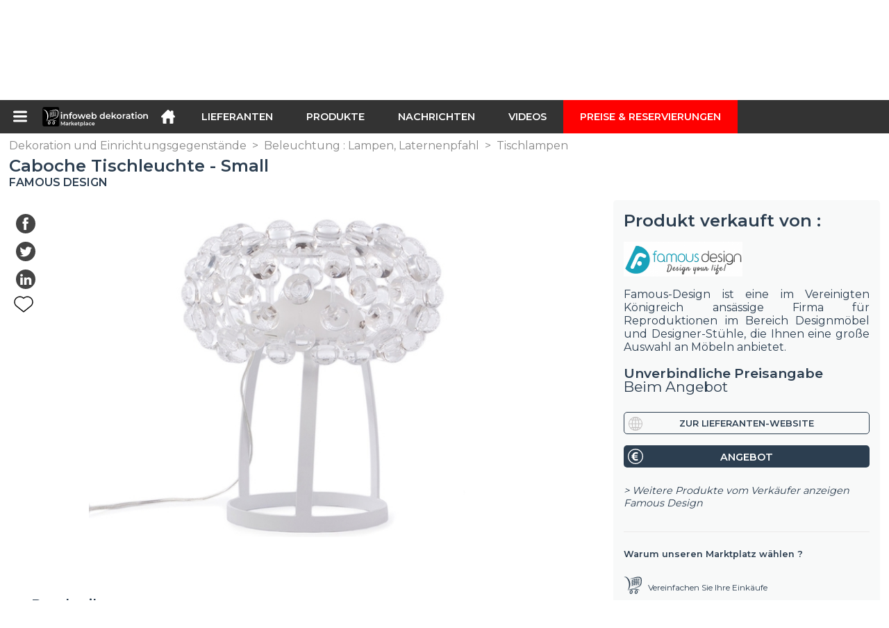

--- FILE ---
content_type: text/html; charset=utf-8
request_url: https://infoweb-dekoration.de/caboche-tischleuchte-small-113811982.html
body_size: 16503
content:
<!DOCTYPE html>
<html data-cache="2026-01-19 18:26:31" lang="de" data-geo="de" id="page-sheet" data-prod="yes" data-stats="12" data-tpl="decoration" data-tpl-com="decoration" data-tpl-fr="decoration" data-tpl-es="decoracion" data-tpl-it="decorazione" data-tpl-de="dekoration" data-ignore="43619,43712" class="html produits de geo-de decoration 12 domain-S    "><head data-version="2020-06-26_15-15"><meta charset="utf-8"/><meta name="content-language" content="de-DE"/><meta name="format-detection" content="telephone=no"/><meta name="viewport" content="width=device-width, initial-scale=1.0, maximum-scale=1.0, user-scalable=no, minimal-ui"/><meta name="apple-mobile-web-app-capable" content="yes"/><meta name="apple-mobile-web-app-status-bar-style" content="black-translucent"/><meta name="twitter:site" content="infowebdeco"/><!-- <TPL:PAGE:META> --><title>Caboche Tischleuchte - Small</title><meta property="og:type" content="website"/><meta property="og:site_name" content="templates/title"/><meta property="og:title" content="Caboche Tischleuchte - Small"/><meta property="og:description" content="Die Caboche Tischleuchte wurde von Patricia Urquiola 2005 entworfen. Sein sehr originaler Lampenschirm von durchsichtigen Kugeln ergiebt eine besondere  ..."/><meta property="og:image" content="https://infoweb-dekoration.de/image/caboche-tischleuchte-small-58af1514e1302.jpg"/><meta property="og:url" content="https://infoweb-dekoration.de/caboche-tischleuchte-small-113811982.html"/><meta name="twitter:card" content="summary_large_image"/><meta name="twitter:title" content="Caboche Tischleuchte - Small"/><meta name="twitter:image" content="https://infoweb-dekoration.de/image/caboche-tischleuchte-small-58af1514e1302.jpg"/><meta name="twitter:description" content="Die Caboche Tischleuchte wurde von Patricia Urquiola 2005 entworfen. Sein sehr originaler Lampenschirm von durchsichtigen Kugeln ergiebt eine besondere  ..."/><link rel="alternate" hreflang="en" href="https://infoweb-decoration.com/caboche-table-lamp-small-113811982.html"/><link rel="alternate" hreflang="es" href="https://infoweb-decoracion.es/lampara-de-mesa-caboche-small-113811982.html"/><link rel="alternate" hreflang="it" href="https://infoweb-decorazione.it/lampada-da-tavolo-caboche-small-113811982.html"/><link rel="alternate" hreflang="de" href="https://infoweb-dekoration.de/caboche-tischleuchte-small-113811982.html"/><link rel="canonical" href="https://infoweb-dekoration.de/caboche-tischleuchte-small-113811982.html"/><meta name="keywords" content="Caboche Tischleuchte - Small"/><meta name="description" content="Die Caboche Tischleuchte wurde von Patricia Urquiola 2005 entworfen. Sein sehr originaler Lampenschirm von durchsichtigen Kugeln ergiebt eine besondere  ..."/><!-- </TPL:PAGE:META> --><script async="async" src="https://www.googletagmanager.com/gtag/js?id=UA-27504188-40"></script><script> const gTag = `UA-27504188-40`</script><script>
		window.dataLayer = window.dataLayer || []
		function gtag() { dataLayer.push(arguments) }
		gtag('js', new Date())
		gtag('config', gTag)
	</script><script type="text/javascript" src="/external.min.js?v=2020-06-26_15-15"></script><script type="text/javascript" src="/i18n.js?v=2020-06-26_15-15"></script><script type="text/javascript" src="/infoweb.js?v=2020-06-26_15-15"></script><link rel="alternate" type="application/rss+xml" href="/rss.xml" title="https://infoweb-dekoration.de"/><link rel="stylesheet" type="text/css" href="https://fonts.googleapis.com/css?family=Montserrat:400,600&amp;subset=latin-ext"/><link rel="stylesheet" type="text/css" href="/external.min.css?v=2020-06-26_15-15"/><link id="infoweb-css" rel="stylesheet" type="text/css" href="/infoweb.css?v=2020-06-26_15-15"/><link rel="stylesheet" type="text/css" href="/infoweb.extra.css?v=2020-06-26_15-15"/><link rel="icon" type="image/png" href="/images/favicon.svg"/><link rel="icon" type="image/svg+xml" href="/images/favicon.svg"/><link rel="shortcut icon" href="/images/favicon.ico"/><link rel="apple-touch-icon" href="/images/apple-touch-icon.png"/><!-- <link rel="mask-icon" href="/images/global/mask-icon.svg" color="blue" /> --></head><body><div itemtype="http://schema.org/Organization" itemscope="itemscope"><meta itemprop="name" content="InfoWeb Dekoration"/><meta itemprop="logo" content="https://infoweb-dekoration.de/images/logo-black.svg"/><link itemprop="url" href="/"/><meta itemprop="slogan" content="1. Dekoration Marktplatz"/><meta itemprop="description" content="Die Infoweb Décoration Site ist ein Marktplatz, der ausschließlich Dekoration, Layout und Architektur gewidmet ist. Sie vereint alle Hersteller und Händler von Produkten, Materialien und Zubehör für Dekoration, Layout sowie Innen- und Außendesign. Der Decoration Marketplace bietet Sourcing-Tools, um die Aufmerksamkeit des Einkaufs während seiner Internet-Recherchephase zu erregen. Wir wählen und referenzieren die wichtigsten Dekorationsmarken und -lieferanten auf unserem Markt über eine möglichst breite Produktdatenbank. Vergleichen und wählen Sie die verschiedenen Lieferanten und Produkte auf dem Markt aus und kontaktieren Sie sie mit wenigen Klicks kostenlos. Der Infoweb Decoration Marketplace bringt seit mehr als 20 Jahren alle Dekorationsanbieter in direkten Kontakt mit Käufern aus aller Welt. Erleichtern Sie Ihren Einkauf von Dekorationsprodukten und -zubehör auf dem 1. Dekorationsmarkt."/><meta itemprop="member" content="Infoweb Market"/></div><header id="header" role="banner" class="nox"><a class="logo" href="/"><img src="images/logo2.svg"/></a><div id="links"><div id="auth" class="link"><a class="title" rel="nofollow" data-popin="auth-form" title="My Infoweb"><span>My Infoweb</span></a></div><div id="newsletter" class="link"><a class="title" data-popin="newsletter-form" title=" Newsletter abonnieren"><span> Newsletter abonnieren</span></a><form id="newsletter-form" class="newsletter" method="post"><input id="newsletter-input" type="email" class="before-submit" placeholder="deine Email"/><input id="newsletter-submit" type="submit" value="" class="template-background"/></form></div><div id="geolang" class="link"><a class="title i18n" data-popin="geolang-form" title="Internationale Marktplätze"><span>Deutsch</span></a><form id="geolang-form" class="auth" method="post" data-lang="de"><fieldset id="geolang-geo"><legend><span class="i18n" data-lang="de">Marketplaces</span></legend><p class="geolang-geo-de option"><input type="radio" name="geo" value="de" id="geolang-geo-de" checked="checked"/><label class="i18n template-background" for="geolang-geo-de" data-lang="de">Deutschland</label></p><p class="geolang-geo-fr option"><input type="radio" name="geo" value="fr" id="geolang-geo-fr"/><label class="i18n template-background" for="geolang-geo-fr" data-lang="de">Frankreich</label></p><p class="geolang-geo-it option"><input type="radio" name="geo" value="it" id="geolang-geo-it"/><label class="i18n template-background" for="geolang-geo-it" data-lang="de">Italien</label></p><p class="geolang-geo-es option"><input type="radio" name="geo" value="es" id="geolang-geo-es"/><label class="i18n template-background" for="geolang-geo-es" data-lang="de">Spanien</label></p><p class="geolang-geo-us option"><input type="radio" name="geo" value="us" id="geolang-geo-us"/><label class="i18n template-background" for="geolang-geo-us" data-lang="de">Vereinigte Staaten</label></p></fieldset><input name="old_geo" type="hidden" value="de"/><input name="old_lang" type="hidden" value="de"/><input id="geolang-submit" name="geolang" type="submit" value="" class="template-background"/></form></div></div><form id="search" role="search" method="get" action="/dekoration-und-einrichtungsgegenstande-130.html"><input id="search-input" type="search" name="search" autocomplete="off" class="before-submit" placeholder="Produkt, Modell, Marke..."/><input id="search-submit" type="submit" value="" class="template-background"/><div id="search-autocomplete"><div id="search-suggestions"></div></div></form></header><nav id="nav-menu" role="navigation" class="nox"><nav id="nav-submenu" role="navigation" class="nox"><ul id="submenu" role="menu" aria-labelledby="menuitem-submenu" aria-expanded="false" aria-hidden="true"><li role="presentation" class="menu"><a role="menuitem" data-href="/">Startseite</a></li><li role="presentation" class="menu fournisseurs"><a role="menuitem" data-href="/lieferanten-von-dekorativen-produkten-120.html">Lieferanten</a></li><li role="presentation" class="menu produits"><a role="menuitem" data-href="/dekoration-und-einrichtungsgegenstande-130.html">Produkte</a></li><li role="presentation" class="menu categories"><a role="menuitem" data-href="/architektonische-produkte-101.html">Produkte</a></li><li role="presentation" class="menu cp"><a role="menuitem" data-href="/nachrichten-der-dekoration-und-der-einrichtung-140.html">Nachrichten</a></li><li role="presentation" class="menu reportage"><a role="menuitem" data-href="/videos-von-dekoration-einrichtung-und-ausstattung-150.html">Videos</a></li><li role="presentation" class="menu publications"><a role="menuitem" data-href="/kataloge-von-dekorations-und-einrichtungsprodukten-190.html">Kataloge</a></li><li role="presentation" class="menu events"><a role="menuitem" data-href="/dekoration-fachmessen-180.html">Agenda</a></li><li role="presentation" class="menu oe"><a role="menuitem" data-href="/stellenangebote-in-der-dekoration-160.html">Jobs</a></li><li role="presentation" class="menu pa"><a role="menuitem" data-href="/anzeigen-der-dekoration-170.html">Gelegenheit</a></li><li role="presentation" class="menu devenir-exposant"><a role="menuitem" data-href="/verkaufen-auf-dem-marktplatz-105.html">Verkaufen auf dem Marktplatz</a></li><li role="presentation" class="menu pricing"><a role="menuitem" data-href="/product-pack-10029433.html">Preise &amp; Reservierungen</a></li><li role="presentation" class="categories" data-total=""><a role="menuitem" aria-haspopup="true" class="category" id="menu-category-0" data-value="0" href="/architektonische-produkte-101.html" title="Alle Kategorien anzeigen">Alle Kategorien anzeigen</a></li><li role="presentation" class="category empty" data-total="-1"><a role="menuitem" aria-haspopup="true" class="category" id="menu-category-13933" data-value="13933" data-img="image-small/badezimmer-bad-sanitare-60df75616dc23w.png" title="Badezimmer : Bad, Sanitäre">Badezimmer : Bad, Sanitäre</a><ul class="subcategories" role="menu" aria-expanded="false" aria-hidden="true" aria-labelledby="menu-category-13933"><li role="presentation" class="subcategory empty" data-total="-1"><a class="subcategory" role="menuitem" id="menu-subcategory-17082" data-href="#" data-value="17082" data-img="image-small/armaturen-60df7a321fed9z.png" title="Armaturen">Armaturen</a><div class="hidden options"><span id="menu-options-922" data-id="922" data-title="Prix"><span>von 0 bis 99 Euro</span><span>von 100 bis 249 Euro</span><span>von 250 bis 499 Euro</span><span>von 500 bis 999 Euro</span><span>von 1000 bis 1999 Euro</span><span>von 2000 bis 4999 Euro</span><span>5000 Euro und mehr</span></span></div></li><li role="presentation" class="subcategory empty" data-total="-1"><a class="subcategory" role="menuitem" id="menu-subcategory-14036" data-href="#" data-value="14036" data-img="image-small/bad-und-sanitarzubehor-60df7a1fdb34ft.png" title="Bad- und Sanitärzubehör">Bad- und Sanitärzubehör</a><div class="hidden options"><span id="menu-options-922" data-id="922" data-title="Prix"><span>von 0 bis 99 Euro</span><span>von 100 bis 249 Euro</span><span>von 250 bis 499 Euro</span><span>von 500 bis 999 Euro</span><span>von 1000 bis 1999 Euro</span><span>von 2000 bis 4999 Euro</span><span>5000 Euro und mehr</span></span></div></li><li role="presentation" class="subcategory empty" data-total="-1"><a class="subcategory" role="menuitem" id="menu-subcategory-16709" data-href="#" data-value="16709" data-img="image-small/sanitargerate-60df7a2c83c8di.png" title="Sanitärgeräte">Sanitärgeräte</a><div class="hidden options"><span id="menu-options-922" data-id="922" data-title="Prix"><span>von 0 bis 99 Euro</span><span>von 100 bis 249 Euro</span><span>von 250 bis 499 Euro</span><span>von 500 bis 999 Euro</span><span>von 1000 bis 1999 Euro</span><span>von 2000 bis 4999 Euro</span><span>5000 Euro und mehr</span></span></div></li><li role="presentation" class="subcategory empty" data-total="-1"><a class="subcategory" role="menuitem" id="menu-subcategory-16755" data-href="#" data-value="16755" data-img="image-small/wasserversorgung-anschlusse-wasserableitung-60df7a259684dt.png" title="Wasserversorgung, Anschlüsse, Wasserableitung">Wasserversorgung, Anschlüsse, Wasserableitung</a><div class="hidden options"><span id="menu-options-922" data-id="922" data-title="Prix"><span>von 0 bis 99 Euro</span><span>von 100 bis 249 Euro</span><span>von 250 bis 499 Euro</span><span>von 500 bis 999 Euro</span><span>von 1000 bis 1999 Euro</span><span>von 2000 bis 4999 Euro</span><span>5000 Euro und mehr</span></span></div></li></ul></li><li role="presentation" class="category empty" data-total="-1"><a role="menuitem" aria-haspopup="true" class="category" id="menu-category-21625" data-value="21625" data-img="image-small/beleuchtung-dekoration-60df7518e1264x.png" title="Beleuchtung : Dekoration">Beleuchtung : Dekoration</a><ul class="subcategories" role="menu" aria-expanded="false" aria-hidden="true" aria-labelledby="menu-category-21625"><li role="presentation" class="subcategory empty" data-total="-1"><a class="subcategory" role="menuitem" id="menu-subcategory-21626" data-href="#" data-value="21626" data-img="image-small/girlanden-dekorative-lichter-60df7911080edi.jpg" title="Girlanden, Dekorative Lichter">Girlanden, Dekorative Lichter</a><div class="hidden options"><span id="menu-options-922" data-id="922" data-title="Prix"><span>von 0 bis 99 Euro</span><span>von 100 bis 249 Euro</span><span>von 250 bis 499 Euro</span><span>von 500 bis 999 Euro</span><span>von 1000 bis 1999 Euro</span><span>von 2000 bis 4999 Euro</span><span>5000 Euro und mehr</span></span></div></li><li role="presentation" class="subcategory empty" data-total="-1"><a class="subcategory" role="menuitem" id="menu-subcategory-21627" data-href="#" data-value="21627" data-img="image-small/kerzenhalter-laternen-60df790c29f33k.jpg" title="Kerzenhalter, Laternen">Kerzenhalter, Laternen</a><div class="hidden options"><span id="menu-options-922" data-id="922" data-title="Prix"><span>von 0 bis 99 Euro</span><span>von 100 bis 249 Euro</span><span>von 250 bis 499 Euro</span><span>von 500 bis 999 Euro</span><span>von 1000 bis 1999 Euro</span><span>von 2000 bis 4999 Euro</span><span>5000 Euro und mehr</span></span></div></li><li role="presentation" class="subcategory empty" data-total="-1"><a class="subcategory" role="menuitem" id="menu-subcategory-16703" data-href="#" data-value="16703" data-img="image-small/leuchtende-objekte-60df79163006fr.jpg" title="Leuchtende Objekte">Leuchtende Objekte</a><div class="hidden options"><span id="menu-options-922" data-id="922" data-title="Prix"><span>von 0 bis 99 Euro</span><span>von 100 bis 249 Euro</span><span>von 250 bis 499 Euro</span><span>von 500 bis 999 Euro</span><span>von 1000 bis 1999 Euro</span><span>von 2000 bis 4999 Euro</span><span>5000 Euro und mehr</span></span></div></li></ul></li><li role="presentation" class="category" data-total="22"><a role="menuitem" aria-haspopup="true" class="category" id="menu-category-16434" data-value="16434" data-img="image-small/beleuchtung-lampen-laternenpfahl-60df751e98a7bs.png" title="Beleuchtung : Lampen, Laternenpfahl">Beleuchtung : Lampen, Laternenpfahl</a><ul class="subcategories" role="menu" aria-expanded="false" aria-hidden="true" aria-labelledby="menu-category-16434"><li role="presentation" class="subcategory empty" data-total="-1"><a class="subcategory" role="menuitem" id="menu-subcategory-19769" data-href="#" data-value="19769" data-img="image-small/kinderlichter-60df7929728far.jpg" title="Kinderlichter">Kinderlichter</a><div class="hidden options"><span id="menu-options-922" data-id="922" data-title="Prix"><span>von 0 bis 99 Euro</span><span>von 100 bis 249 Euro</span><span>von 250 bis 499 Euro</span><span>von 500 bis 999 Euro</span><span>von 1000 bis 1999 Euro</span><span>von 2000 bis 4999 Euro</span><span>5000 Euro und mehr</span></span></div></li><li role="presentation" class="subcategory empty" data-total="-1"><a class="subcategory" role="menuitem" id="menu-subcategory-19649" data-href="#" data-value="19649" data-img="image-small/lampenzubehor-60df791a9de76p.jpg" title="Lampenzubehör">Lampenzubehör</a><div class="hidden options"><span id="menu-options-922" data-id="922" data-title="Prix"><span>von 0 bis 99 Euro</span><span>von 100 bis 249 Euro</span><span>von 250 bis 499 Euro</span><span>von 500 bis 999 Euro</span><span>von 1000 bis 1999 Euro</span><span>von 2000 bis 4999 Euro</span><span>5000 Euro und mehr</span></span></div></li><li role="presentation" class="subcategory empty" data-total="-1"><a class="subcategory" role="menuitem" id="menu-subcategory-17576" data-href="#" data-value="17576" data-img="image-small/laternenpfahl-stativlampen-60df791f47440h.jpg" title="Laternenpfahl, Stativlampen">Laternenpfahl, Stativlampen</a><div class="hidden options"><span id="menu-options-905" data-id="905" data-title="Farbe"><span data-img="image-small/blau-5eb02dc358504w.png">Blau</span><span data-img="image-small/braun-5eb02ef1c77e1u.png">Braun</span><span data-img="image-small/gelb-5eb02eb04baaeq.png">Gelb</span><span data-img="image-small/grau-5eb02df69b59fg.png">Grau</span><span data-img="image-small/grun-5eb0305314547m.png">Grün</span><span data-img="image-small/lila-5eb03082e8bd6t.png">Lila</span><span data-img="image-small/orange-5eb02f630a909v.png">Orange</span><span data-img="image-small/rosa-5eb02fd6963b4j.png">Rosa</span><span data-img="image-small/rot-5eb0300fcc82eo.png">Rot</span><span data-img="image-small/schwarz-5eb02f2b87a56y.png">Schwarz</span><span data-img="image-small/weiss-5eb02d3a31c72w.png">Weiß</span></span><span id="menu-options-922" data-id="922" data-title="Prix"><span>von 0 bis 99 Euro</span><span>von 100 bis 249 Euro</span><span>von 250 bis 499 Euro</span><span>von 500 bis 999 Euro</span><span>von 1000 bis 1999 Euro</span><span>von 2000 bis 4999 Euro</span><span>5000 Euro und mehr</span></span></div></li><li role="presentation" class="subcategory" data-total="22"><a class="subcategory" role="menuitem" id="menu-subcategory-16686" data-href="/tischlampen-13316686.html" data-value="16686" data-img="image-small/tischlampen-60df79249aadfy.jpg" title="Tischlampen">Tischlampen</a><div class="hidden options"><span id="menu-options-905" data-id="905" data-title="Farbe"><span data-img="image-small/blau-5eb02dc358504w.png">Blau</span><span data-img="image-small/braun-5eb02ef1c77e1u.png">Braun</span><span data-img="image-small/gelb-5eb02eb04baaeq.png">Gelb</span><span data-img="image-small/grau-5eb02df69b59fg.png">Grau</span><span data-img="image-small/grun-5eb0305314547m.png">Grün</span><span data-img="image-small/lila-5eb03082e8bd6t.png">Lila</span><span data-img="image-small/orange-5eb02f630a909v.png">Orange</span><span data-img="image-small/rosa-5eb02fd6963b4j.png">Rosa</span><span data-img="image-small/rot-5eb0300fcc82eo.png">Rot</span><span data-img="image-small/schwarz-5eb02f2b87a56y.png">Schwarz</span><span data-img="image-small/weiss-5eb02d3a31c72w.png">Weiß</span></span><span id="menu-options-922" data-id="922" data-title="Prix"><span>von 0 bis 99 Euro</span><span>von 100 bis 249 Euro</span><span>von 250 bis 499 Euro</span><span>von 500 bis 999 Euro</span><span>von 1000 bis 1999 Euro</span><span>von 2000 bis 4999 Euro</span><span>5000 Euro und mehr</span></span></div></li></ul></li><li role="presentation" class="category" data-total="31"><a role="menuitem" aria-haspopup="true" class="category" id="menu-category-17932" data-value="17932" data-img="image-small/beleuchtung-wandleuchten-hangelampen-60df75134c54by.png" title="Beleuchtung : Wandleuchten, Hängelampen">Beleuchtung : Wandleuchten, Hängelampen</a><ul class="subcategories" role="menu" aria-expanded="false" aria-hidden="true" aria-labelledby="menu-category-17932"><li role="presentation" class="subcategory" data-total="31"><a class="subcategory" role="menuitem" id="menu-subcategory-18227" data-href="/deckenleuchten-13318227.html" data-value="18227" data-img="image-small/deckenleuchten-60df78fe2f9cat.jpg" title="Deckenleuchten">Deckenleuchten</a><div class="hidden options"><span id="menu-options-922" data-id="922" data-title="Prix"><span>von 0 bis 99 Euro</span><span>von 100 bis 249 Euro</span><span>von 250 bis 499 Euro</span><span>von 500 bis 999 Euro</span><span>von 1000 bis 1999 Euro</span><span>von 2000 bis 4999 Euro</span><span>5000 Euro und mehr</span></span></div></li><li role="presentation" class="subcategory empty" data-total="-1"><a class="subcategory" role="menuitem" id="menu-subcategory-17936" data-href="#" data-value="17936" data-img="image-small/hangelampen-60df790719d02t.jpg" title="Hängelampen">Hängelampen</a><div class="hidden options"><span id="menu-options-905" data-id="905" data-title="Farbe"><span data-img="image-small/blau-5eb02dc358504w.png">Blau</span><span data-img="image-small/braun-5eb02ef1c77e1u.png">Braun</span><span data-img="image-small/gelb-5eb02eb04baaeq.png">Gelb</span><span data-img="image-small/grau-5eb02df69b59fg.png">Grau</span><span data-img="image-small/grun-5eb0305314547m.png">Grün</span><span data-img="image-small/lila-5eb03082e8bd6t.png">Lila</span><span data-img="image-small/orange-5eb02f630a909v.png">Orange</span><span data-img="image-small/rosa-5eb02fd6963b4j.png">Rosa</span><span data-img="image-small/rot-5eb0300fcc82eo.png">Rot</span><span data-img="image-small/schwarz-5eb02f2b87a56y.png">Schwarz</span><span data-img="image-small/weiss-5eb02d3a31c72w.png">Weiß</span></span><span id="menu-options-922" data-id="922" data-title="Prix"><span>von 0 bis 99 Euro</span><span>von 100 bis 249 Euro</span><span>von 250 bis 499 Euro</span><span>von 500 bis 999 Euro</span><span>von 1000 bis 1999 Euro</span><span>von 2000 bis 4999 Euro</span><span>5000 Euro und mehr</span></span></div></li><li role="presentation" class="subcategory empty" data-total="-1"><a class="subcategory" role="menuitem" id="menu-subcategory-19546" data-href="#" data-value="19546" data-img="image-small/lampenschirm-60df78dd6c37aq.jpg" title="Lampenschirm">Lampenschirm</a><div class="hidden options"><span id="menu-options-922" data-id="922" data-title="Prix"><span>von 0 bis 99 Euro</span><span>von 100 bis 249 Euro</span><span>von 250 bis 499 Euro</span><span>von 500 bis 999 Euro</span><span>von 1000 bis 1999 Euro</span><span>von 2000 bis 4999 Euro</span><span>5000 Euro und mehr</span></span></div></li><li role="presentation" class="subcategory empty" data-total="-1"><a class="subcategory" role="menuitem" id="menu-subcategory-16724" data-href="#" data-value="16724" data-img="image-small/luster-60df78e9e4c31r.jpg" title="Lüster">Lüster</a><div class="hidden options"><span id="menu-options-905" data-id="905" data-title="Farbe"><span data-img="image-small/blau-5eb02dc358504w.png">Blau</span><span data-img="image-small/braun-5eb02ef1c77e1u.png">Braun</span><span data-img="image-small/gelb-5eb02eb04baaeq.png">Gelb</span><span data-img="image-small/grau-5eb02df69b59fg.png">Grau</span><span data-img="image-small/grun-5eb0305314547m.png">Grün</span><span data-img="image-small/lila-5eb03082e8bd6t.png">Lila</span><span data-img="image-small/orange-5eb02f630a909v.png">Orange</span><span data-img="image-small/rosa-5eb02fd6963b4j.png">Rosa</span><span data-img="image-small/rot-5eb0300fcc82eo.png">Rot</span><span data-img="image-small/schwarz-5eb02f2b87a56y.png">Schwarz</span><span data-img="image-small/weiss-5eb02d3a31c72w.png">Weiß</span></span><span id="menu-options-922" data-id="922" data-title="Prix"><span>von 0 bis 99 Euro</span><span>von 100 bis 249 Euro</span><span>von 250 bis 499 Euro</span><span>von 500 bis 999 Euro</span><span>von 1000 bis 1999 Euro</span><span>von 2000 bis 4999 Euro</span><span>5000 Euro und mehr</span></span></div></li><li role="presentation" class="subcategory empty" data-total="-1"><a class="subcategory" role="menuitem" id="menu-subcategory-17933" data-href="#" data-value="17933" data-img="image-small/wandleuchten-strahler-60df78e2b9375y.jpg" title="Wandleuchten, Strahler">Wandleuchten, Strahler</a><div class="hidden options"><span id="menu-options-922" data-id="922" data-title="Prix"><span>von 0 bis 99 Euro</span><span>von 100 bis 249 Euro</span><span>von 250 bis 499 Euro</span><span>von 500 bis 999 Euro</span><span>von 1000 bis 1999 Euro</span><span>von 2000 bis 4999 Euro</span><span>5000 Euro und mehr</span></span></div></li></ul></li><li role="presentation" class="category" data-total="19"><a role="menuitem" aria-haspopup="true" class="category" id="menu-category-6117" data-value="6117" data-img="image-small/dekoration-dekorative-objekte-60df74cf2445bi.png" title="Dekoration : Dekorative Objekte">Dekoration : Dekorative Objekte</a><ul class="subcategories" role="menu" aria-expanded="false" aria-hidden="true" aria-labelledby="menu-category-6117"><li role="presentation" class="subcategory" data-total="17"><a class="subcategory" role="menuitem" id="menu-subcategory-6176" data-href="/dekoratives-zubehor-1336176.html" data-value="6176" data-img="image-small/dekoratives-zubehor-60df77baedd7el.jpg" title="Dekoratives Zubehör">Dekoratives Zubehör</a><div class="hidden options"><span id="menu-options-905" data-id="905" data-title="Farbe"><span data-img="image-small/blau-5eb02dc358504w.png">Blau</span><span data-img="image-small/braun-5eb02ef1c77e1u.png">Braun</span><span data-img="image-small/gelb-5eb02eb04baaeq.png">Gelb</span><span data-img="image-small/grau-5eb02df69b59fg.png">Grau</span><span data-img="image-small/grun-5eb0305314547m.png">Grün</span><span data-img="image-small/lila-5eb03082e8bd6t.png">Lila</span><span data-img="image-small/orange-5eb02f630a909v.png">Orange</span><span data-img="image-small/rosa-5eb02fd6963b4j.png">Rosa</span><span data-img="image-small/rot-5eb0300fcc82eo.png">Rot</span><span data-img="image-small/schwarz-5eb02f2b87a56y.png">Schwarz</span><span data-img="image-small/weiss-5eb02d3a31c72w.png">Weiß</span></span><span id="menu-options-922" data-id="922" data-title="Prix"><span>von 0 bis 99 Euro</span><span>von 100 bis 249 Euro</span><span>von 250 bis 499 Euro</span><span>von 500 bis 999 Euro</span><span>von 1000 bis 1999 Euro</span><span>von 2000 bis 4999 Euro</span><span>5000 Euro und mehr</span></span></div></li><li role="presentation" class="subcategory" data-total="2"><a class="subcategory" role="menuitem" id="menu-subcategory-18228" data-href="/garderobenstander-garderobenhaken-13318228.html" data-value="18228" data-img="image-small/garderobenstander-garderobenhaken-60df77dbe658fg.jpg" title="Garderobenständer, Garderobenhaken">Garderobenständer, Garderobenhaken</a><div class="hidden options"><span id="menu-options-922" data-id="922" data-title="Prix"><span>von 0 bis 99 Euro</span><span>von 100 bis 249 Euro</span><span>von 250 bis 499 Euro</span><span>von 500 bis 999 Euro</span><span>von 1000 bis 1999 Euro</span><span>von 2000 bis 4999 Euro</span><span>5000 Euro und mehr</span></span></div></li><li role="presentation" class="subcategory empty" data-total="-1"><a class="subcategory" role="menuitem" id="menu-subcategory-17485" data-href="#" data-value="17485" data-img="image-small/rahmen-60df77cabf128t.jpg" title="Rahmen">Rahmen</a><div class="hidden options"><span id="menu-options-922" data-id="922" data-title="Prix"><span>von 0 bis 99 Euro</span><span>von 100 bis 249 Euro</span><span>von 250 bis 499 Euro</span><span>von 500 bis 999 Euro</span><span>von 1000 bis 1999 Euro</span><span>von 2000 bis 4999 Euro</span><span>5000 Euro und mehr</span></span></div></li><li role="presentation" class="subcategory empty" data-total="-1"><a class="subcategory" role="menuitem" id="menu-subcategory-19771" data-href="#" data-value="19771" data-img="image-small/rufglocken-glaswaren-60df77d08b462q.jpg" title="Rufglocken, Glaswaren">Rufglocken, Glaswaren</a><div class="hidden options"><span id="menu-options-922" data-id="922" data-title="Prix"><span>von 0 bis 99 Euro</span><span>von 100 bis 249 Euro</span><span>von 250 bis 499 Euro</span><span>von 500 bis 999 Euro</span><span>von 1000 bis 1999 Euro</span><span>von 2000 bis 4999 Euro</span><span>5000 Euro und mehr</span></span></div></li><li role="presentation" class="subcategory empty" data-total="-1"><a class="subcategory" role="menuitem" id="menu-subcategory-6132" data-href="#" data-value="6132" data-img="image-small/vasen-ubertopf-60df77e266d27i.jpg" title="Vasen, Übertopf">Vasen, Übertopf</a><div class="hidden options"><span id="menu-options-905" data-id="905" data-title="Farbe"><span data-img="image-small/blau-5eb02dc358504w.png">Blau</span><span data-img="image-small/braun-5eb02ef1c77e1u.png">Braun</span><span data-img="image-small/gelb-5eb02eb04baaeq.png">Gelb</span><span data-img="image-small/grau-5eb02df69b59fg.png">Grau</span><span data-img="image-small/grun-5eb0305314547m.png">Grün</span><span data-img="image-small/lila-5eb03082e8bd6t.png">Lila</span><span data-img="image-small/orange-5eb02f630a909v.png">Orange</span><span data-img="image-small/rosa-5eb02fd6963b4j.png">Rosa</span><span data-img="image-small/rot-5eb0300fcc82eo.png">Rot</span><span data-img="image-small/schwarz-5eb02f2b87a56y.png">Schwarz</span><span data-img="image-small/weiss-5eb02d3a31c72w.png">Weiß</span></span><span id="menu-options-922" data-id="922" data-title="Prix"><span>von 0 bis 99 Euro</span><span>von 100 bis 249 Euro</span><span>von 250 bis 499 Euro</span><span>von 500 bis 999 Euro</span><span>von 1000 bis 1999 Euro</span><span>von 2000 bis 4999 Euro</span><span>5000 Euro und mehr</span></span></div></li><li role="presentation" class="subcategory empty" data-total="-1"><a class="subcategory" role="menuitem" id="menu-subcategory-19779" data-href="#" data-value="19779" data-img="image-small/weihnachtsdekoration-60df77d6e46d8h.jpg" title="Weihnachtsdekoration">Weihnachtsdekoration</a><div class="hidden options"><span id="menu-options-922" data-id="922" data-title="Prix"><span>von 0 bis 99 Euro</span><span>von 100 bis 249 Euro</span><span>von 250 bis 499 Euro</span><span>von 500 bis 999 Euro</span><span>von 1000 bis 1999 Euro</span><span>von 2000 bis 4999 Euro</span><span>5000 Euro und mehr</span></span></div></li></ul></li><li role="presentation" class="category empty" data-total="-1"><a role="menuitem" aria-haspopup="true" class="category" id="menu-category-17509" data-value="17509" data-img="image-small/dekoration-kerzen-dufte-60df74c367f3ap.jpg" title="Dekoration : Kerzen, Düfte">Dekoration : Kerzen, Düfte</a><ul class="subcategories" role="menu" aria-expanded="false" aria-hidden="true" aria-labelledby="menu-category-17509"><li role="presentation" class="subcategory empty" data-total="-1"><a class="subcategory" role="menuitem" id="menu-subcategory-16726" data-href="#" data-value="16726" data-img="image-small/kerzen-60df77876e171u.jpg" title="Kerzen">Kerzen</a><div class="hidden options"><span id="menu-options-922" data-id="922" data-title="Prix"><span>von 0 bis 99 Euro</span><span>von 100 bis 249 Euro</span><span>von 250 bis 499 Euro</span><span>von 500 bis 999 Euro</span><span>von 1000 bis 1999 Euro</span><span>von 2000 bis 4999 Euro</span><span>5000 Euro und mehr</span></span></div></li><li role="presentation" class="subcategory empty" data-total="-1"><a class="subcategory" role="menuitem" id="menu-subcategory-17510" data-href="#" data-value="17510" data-img="image-small/parfums-dufte-60df778d1ce71y.jpg" title="Parfums, Düfte">Parfums, Düfte</a><div class="hidden options"><span id="menu-options-922" data-id="922" data-title="Prix"><span>von 0 bis 99 Euro</span><span>von 100 bis 249 Euro</span><span>von 250 bis 499 Euro</span><span>von 500 bis 999 Euro</span><span>von 1000 bis 1999 Euro</span><span>von 2000 bis 4999 Euro</span><span>5000 Euro und mehr</span></span></div></li></ul></li><li role="presentation" class="category" data-total="5"><a role="menuitem" aria-haspopup="true" class="category" id="menu-category-17516" data-value="17516" data-img="image-small/dekoration-schreibwaren-zubehor-60df74d57e6dan.png" title="Dekoration : Schreibwaren, Zubehör">Dekoration : Schreibwaren, Zubehör</a><ul class="subcategories" role="menu" aria-expanded="false" aria-hidden="true" aria-labelledby="menu-category-17516"><li role="presentation" class="subcategory" data-total="5"><a class="subcategory" role="menuitem" id="menu-subcategory-18018" data-href="/schreibwarenzubehor-13318018.html" data-value="18018" data-img="image-small/schreibwarenzubehor-60df77e8b1be7p.jpg" title="Schreibwarenzubehör">Schreibwarenzubehör</a><div class="hidden options"><span id="menu-options-922" data-id="922" data-title="Prix"><span>von 0 bis 99 Euro</span><span>von 100 bis 249 Euro</span><span>von 250 bis 499 Euro</span><span>von 500 bis 999 Euro</span><span>von 1000 bis 1999 Euro</span><span>von 2000 bis 4999 Euro</span><span>5000 Euro und mehr</span></span></div></li></ul></li><li role="presentation" class="category" data-total="3"><a role="menuitem" aria-haspopup="true" class="category" id="menu-category-17535" data-value="17535" data-img="image-small/dekoration-wanddekoration-60df74c92896ay.png" title="Dekoration : Wanddekoration">Dekoration : Wanddekoration</a><ul class="subcategories" role="menu" aria-expanded="false" aria-hidden="true" aria-labelledby="menu-category-17535"><li role="presentation" class="subcategory empty" data-total="-1"><a class="subcategory" role="menuitem" id="menu-subcategory-17537" data-href="#" data-value="17537" data-img="image-small/leinwand-gemalde-60df77ae7a4c2h.jpg" title="Leinwand, Gemälde">Leinwand, Gemälde</a><div class="hidden options"><span id="menu-options-905" data-id="905" data-title="Farbe"><span data-img="image-small/blau-5eb02dc358504w.png">Blau</span><span data-img="image-small/braun-5eb02ef1c77e1u.png">Braun</span><span data-img="image-small/gelb-5eb02eb04baaeq.png">Gelb</span><span data-img="image-small/grau-5eb02df69b59fg.png">Grau</span><span data-img="image-small/grun-5eb0305314547m.png">Grün</span><span data-img="image-small/lila-5eb03082e8bd6t.png">Lila</span><span data-img="image-small/orange-5eb02f630a909v.png">Orange</span><span data-img="image-small/rosa-5eb02fd6963b4j.png">Rosa</span><span data-img="image-small/rot-5eb0300fcc82eo.png">Rot</span><span data-img="image-small/schwarz-5eb02f2b87a56y.png">Schwarz</span><span data-img="image-small/weiss-5eb02d3a31c72w.png">Weiß</span></span><span id="menu-options-922" data-id="922" data-title="Prix"><span>von 0 bis 99 Euro</span><span>von 100 bis 249 Euro</span><span>von 250 bis 499 Euro</span><span>von 500 bis 999 Euro</span><span>von 1000 bis 1999 Euro</span><span>von 2000 bis 4999 Euro</span><span>5000 Euro und mehr</span></span></div></li><li role="presentation" class="subcategory empty" data-total="-1"><a class="subcategory" role="menuitem" id="menu-subcategory-17541" data-href="#" data-value="17541" data-img="image-small/plakate-aufkleber-60df77a8d498bt.jpg" title="Plakate, Aufkleber">Plakate, Aufkleber</a><div class="hidden options"><span id="menu-options-922" data-id="922" data-title="Prix"><span>von 0 bis 99 Euro</span><span>von 100 bis 249 Euro</span><span>von 250 bis 499 Euro</span><span>von 500 bis 999 Euro</span><span>von 1000 bis 1999 Euro</span><span>von 2000 bis 4999 Euro</span><span>5000 Euro und mehr</span></span></div></li><li role="presentation" class="subcategory empty" data-total="-1"><a class="subcategory" role="menuitem" id="menu-subcategory-17582" data-href="#" data-value="17582" data-img="image-small/plaketten-lettrages-60df77a311ec3g.jpg" title="Plaketten, Lettrages">Plaketten, Lettrages</a><div class="hidden options"><span id="menu-options-905" data-id="905" data-title="Farbe"><span data-img="image-small/blau-5eb02dc358504w.png">Blau</span><span data-img="image-small/braun-5eb02ef1c77e1u.png">Braun</span><span data-img="image-small/gelb-5eb02eb04baaeq.png">Gelb</span><span data-img="image-small/grau-5eb02df69b59fg.png">Grau</span><span data-img="image-small/grun-5eb0305314547m.png">Grün</span><span data-img="image-small/lila-5eb03082e8bd6t.png">Lila</span><span data-img="image-small/orange-5eb02f630a909v.png">Orange</span><span data-img="image-small/rosa-5eb02fd6963b4j.png">Rosa</span><span data-img="image-small/rot-5eb0300fcc82eo.png">Rot</span><span data-img="image-small/schwarz-5eb02f2b87a56y.png">Schwarz</span><span data-img="image-small/weiss-5eb02d3a31c72w.png">Weiß</span></span><span id="menu-options-922" data-id="922" data-title="Prix"><span>von 0 bis 99 Euro</span><span>von 100 bis 249 Euro</span><span>von 250 bis 499 Euro</span><span>von 500 bis 999 Euro</span><span>von 1000 bis 1999 Euro</span><span>von 2000 bis 4999 Euro</span><span>5000 Euro und mehr</span></span></div></li><li role="presentation" class="subcategory empty" data-total="-1"><a class="subcategory" role="menuitem" id="menu-subcategory-17483" data-href="#" data-value="17483" data-img="image-small/spiegel-60df779dcb082g.jpg" title="Spiegel">Spiegel</a><div class="hidden options"><span id="menu-options-905" data-id="905" data-title="Farbe"><span data-img="image-small/blau-5eb02dc358504w.png">Blau</span><span data-img="image-small/braun-5eb02ef1c77e1u.png">Braun</span><span data-img="image-small/gelb-5eb02eb04baaeq.png">Gelb</span><span data-img="image-small/grau-5eb02df69b59fg.png">Grau</span><span data-img="image-small/grun-5eb0305314547m.png">Grün</span><span data-img="image-small/lila-5eb03082e8bd6t.png">Lila</span><span data-img="image-small/orange-5eb02f630a909v.png">Orange</span><span data-img="image-small/rosa-5eb02fd6963b4j.png">Rosa</span><span data-img="image-small/rot-5eb0300fcc82eo.png">Rot</span><span data-img="image-small/schwarz-5eb02f2b87a56y.png">Schwarz</span><span data-img="image-small/weiss-5eb02d3a31c72w.png">Weiß</span></span><span id="menu-options-922" data-id="922" data-title="Prix"><span>von 0 bis 99 Euro</span><span>von 100 bis 249 Euro</span><span>von 250 bis 499 Euro</span><span>von 500 bis 999 Euro</span><span>von 1000 bis 1999 Euro</span><span>von 2000 bis 4999 Euro</span><span>5000 Euro und mehr</span></span></div></li><li role="presentation" class="subcategory empty" data-total="-1"><a class="subcategory" role="menuitem" id="menu-subcategory-22195" data-href="#" data-value="22195" data-img="image-small/spiegelbildschirm-60df7791f0a71p.png" title="Spiegelbildschirm">Spiegelbildschirm</a><div class="hidden options"><span id="menu-options-922" data-id="922" data-title="Prix"><span>von 0 bis 99 Euro</span><span>von 100 bis 249 Euro</span><span>von 250 bis 499 Euro</span><span>von 500 bis 999 Euro</span><span>von 1000 bis 1999 Euro</span><span>von 2000 bis 4999 Euro</span><span>5000 Euro und mehr</span></span></div></li><li role="presentation" class="subcategory" data-total="3"><a class="subcategory" role="menuitem" id="menu-subcategory-16727" data-href="/uhren-13316727.html" data-value="16727" data-img="image-small/uhren-60df7796bf732p.jpg" title="Uhren">Uhren</a><div class="hidden options"><span id="menu-options-905" data-id="905" data-title="Farbe"><span data-img="image-small/blau-5eb02dc358504w.png">Blau</span><span data-img="image-small/braun-5eb02ef1c77e1u.png">Braun</span><span data-img="image-small/gelb-5eb02eb04baaeq.png">Gelb</span><span data-img="image-small/grau-5eb02df69b59fg.png">Grau</span><span data-img="image-small/grun-5eb0305314547m.png">Grün</span><span data-img="image-small/lila-5eb03082e8bd6t.png">Lila</span><span data-img="image-small/orange-5eb02f630a909v.png">Orange</span><span data-img="image-small/rosa-5eb02fd6963b4j.png">Rosa</span><span data-img="image-small/rot-5eb0300fcc82eo.png">Rot</span><span data-img="image-small/schwarz-5eb02f2b87a56y.png">Schwarz</span><span data-img="image-small/weiss-5eb02d3a31c72w.png">Weiß</span></span><span id="menu-options-922" data-id="922" data-title="Prix"><span>von 0 bis 99 Euro</span><span>von 100 bis 249 Euro</span><span>von 250 bis 499 Euro</span><span>von 500 bis 999 Euro</span><span>von 1000 bis 1999 Euro</span><span>von 2000 bis 4999 Euro</span><span>5000 Euro und mehr</span></span></div></li></ul></li><li role="presentation" class="category" data-total="4"><a role="menuitem" aria-haspopup="true" class="category" id="menu-category-17493" data-value="17493" data-img="image-small/garten-terrasse-gartenmobel-60df74e8e4c45j.png" title="Garten, Terrasse : Gartenmöbel">Garten, Terrasse : Gartenmöbel</a><ul class="subcategories" role="menu" aria-expanded="false" aria-hidden="true" aria-labelledby="menu-category-17493"><li role="presentation" class="subcategory empty" data-total="-1"><a class="subcategory" role="menuitem" id="menu-subcategory-19498" data-href="#" data-value="19498" data-img="image-small/aufbewahrungsmobel-60df783c10a54u.jpg" title="Aufbewahrungsmöbel">Aufbewahrungsmöbel</a><div class="hidden options"><span id="menu-options-905" data-id="905" data-title="Farbe"><span data-img="image-small/blau-5eb02dc358504w.png">Blau</span><span data-img="image-small/braun-5eb02ef1c77e1u.png">Braun</span><span data-img="image-small/gelb-5eb02eb04baaeq.png">Gelb</span><span data-img="image-small/grau-5eb02df69b59fg.png">Grau</span><span data-img="image-small/grun-5eb0305314547m.png">Grün</span><span data-img="image-small/lila-5eb03082e8bd6t.png">Lila</span><span data-img="image-small/orange-5eb02f630a909v.png">Orange</span><span data-img="image-small/rosa-5eb02fd6963b4j.png">Rosa</span><span data-img="image-small/rot-5eb0300fcc82eo.png">Rot</span><span data-img="image-small/schwarz-5eb02f2b87a56y.png">Schwarz</span><span data-img="image-small/weiss-5eb02d3a31c72w.png">Weiß</span></span><span id="menu-options-922" data-id="922" data-title="Prix"><span>von 0 bis 99 Euro</span><span>von 100 bis 249 Euro</span><span>von 250 bis 499 Euro</span><span>von 500 bis 999 Euro</span><span>von 1000 bis 1999 Euro</span><span>von 2000 bis 4999 Euro</span><span>5000 Euro und mehr</span></span></div></li><li role="presentation" class="subcategory empty" data-total="-1"><a class="subcategory" role="menuitem" id="menu-subcategory-18440" data-href="#" data-value="18440" data-img="image-small/lounge-gartenmobel-60df7847c24f8j.jpg" title="Lounge-Gartenmöbel">Lounge-Gartenmöbel</a><div class="hidden options"><span id="menu-options-905" data-id="905" data-title="Farbe"><span data-img="image-small/blau-5eb02dc358504w.png">Blau</span><span data-img="image-small/braun-5eb02ef1c77e1u.png">Braun</span><span data-img="image-small/gelb-5eb02eb04baaeq.png">Gelb</span><span data-img="image-small/grau-5eb02df69b59fg.png">Grau</span><span data-img="image-small/grun-5eb0305314547m.png">Grün</span><span data-img="image-small/lila-5eb03082e8bd6t.png">Lila</span><span data-img="image-small/orange-5eb02f630a909v.png">Orange</span><span data-img="image-small/rosa-5eb02fd6963b4j.png">Rosa</span><span data-img="image-small/rot-5eb0300fcc82eo.png">Rot</span><span data-img="image-small/schwarz-5eb02f2b87a56y.png">Schwarz</span><span data-img="image-small/weiss-5eb02d3a31c72w.png">Weiß</span></span><span id="menu-options-922" data-id="922" data-title="Prix"><span>von 0 bis 99 Euro</span><span>von 100 bis 249 Euro</span><span>von 250 bis 499 Euro</span><span>von 500 bis 999 Euro</span><span>von 1000 bis 1999 Euro</span><span>von 2000 bis 4999 Euro</span><span>5000 Euro und mehr</span></span></div></li><li role="presentation" class="subcategory empty" data-total="-1"><a class="subcategory" role="menuitem" id="menu-subcategory-16723" data-href="#" data-value="16723" data-img="image-small/sonnenliege-liegestuhle-60df783710e61h.jpg" title="Sonnenliege, Liegestühle">Sonnenliege, Liegestühle</a><div class="hidden options"><span id="menu-options-905" data-id="905" data-title="Farbe"><span data-img="image-small/blau-5eb02dc358504w.png">Blau</span><span data-img="image-small/braun-5eb02ef1c77e1u.png">Braun</span><span data-img="image-small/gelb-5eb02eb04baaeq.png">Gelb</span><span data-img="image-small/grau-5eb02df69b59fg.png">Grau</span><span data-img="image-small/grun-5eb0305314547m.png">Grün</span><span data-img="image-small/lila-5eb03082e8bd6t.png">Lila</span><span data-img="image-small/orange-5eb02f630a909v.png">Orange</span><span data-img="image-small/rosa-5eb02fd6963b4j.png">Rosa</span><span data-img="image-small/rot-5eb0300fcc82eo.png">Rot</span><span data-img="image-small/schwarz-5eb02f2b87a56y.png">Schwarz</span><span data-img="image-small/weiss-5eb02d3a31c72w.png">Weiß</span></span><span id="menu-options-922" data-id="922" data-title="Prix"><span>von 0 bis 99 Euro</span><span>von 100 bis 249 Euro</span><span>von 250 bis 499 Euro</span><span>von 500 bis 999 Euro</span><span>von 1000 bis 1999 Euro</span><span>von 2000 bis 4999 Euro</span><span>5000 Euro und mehr</span></span></div></li><li role="presentation" class="subcategory" data-total="4"><a class="subcategory" role="menuitem" id="menu-subcategory-18480" data-href="/sonnenschutz-13318480.html" data-value="18480" data-img="image-small/sonnenschutz-60df7841afa4fg.jpg" title="Sonnenschutz">Sonnenschutz</a><div class="hidden options"><span id="menu-options-905" data-id="905" data-title="Farbe"><span data-img="image-small/blau-5eb02dc358504w.png">Blau</span><span data-img="image-small/braun-5eb02ef1c77e1u.png">Braun</span><span data-img="image-small/gelb-5eb02eb04baaeq.png">Gelb</span><span data-img="image-small/grau-5eb02df69b59fg.png">Grau</span><span data-img="image-small/grun-5eb0305314547m.png">Grün</span><span data-img="image-small/lila-5eb03082e8bd6t.png">Lila</span><span data-img="image-small/orange-5eb02f630a909v.png">Orange</span><span data-img="image-small/rosa-5eb02fd6963b4j.png">Rosa</span><span data-img="image-small/rot-5eb0300fcc82eo.png">Rot</span><span data-img="image-small/schwarz-5eb02f2b87a56y.png">Schwarz</span><span data-img="image-small/weiss-5eb02d3a31c72w.png">Weiß</span></span><span id="menu-options-922" data-id="922" data-title="Prix"><span>von 0 bis 99 Euro</span><span>von 100 bis 249 Euro</span><span>von 250 bis 499 Euro</span><span>von 500 bis 999 Euro</span><span>von 1000 bis 1999 Euro</span><span>von 2000 bis 4999 Euro</span><span>5000 Euro und mehr</span></span></div></li><li role="presentation" class="subcategory empty" data-total="-1"><a class="subcategory" role="menuitem" id="menu-subcategory-19506" data-href="#" data-value="19506" data-img="image-small/zubehor-fur-gartenmobel-60df7832a3ca7n.jpg" title="Zubehör für Gartenmöbel">Zubehör für Gartenmöbel</a><div class="hidden options"><span id="menu-options-905" data-id="905" data-title="Farbe"><span data-img="image-small/blau-5eb02dc358504w.png">Blau</span><span data-img="image-small/braun-5eb02ef1c77e1u.png">Braun</span><span data-img="image-small/gelb-5eb02eb04baaeq.png">Gelb</span><span data-img="image-small/grau-5eb02df69b59fg.png">Grau</span><span data-img="image-small/grun-5eb0305314547m.png">Grün</span><span data-img="image-small/lila-5eb03082e8bd6t.png">Lila</span><span data-img="image-small/orange-5eb02f630a909v.png">Orange</span><span data-img="image-small/rosa-5eb02fd6963b4j.png">Rosa</span><span data-img="image-small/rot-5eb0300fcc82eo.png">Rot</span><span data-img="image-small/schwarz-5eb02f2b87a56y.png">Schwarz</span><span data-img="image-small/weiss-5eb02d3a31c72w.png">Weiß</span></span><span id="menu-options-922" data-id="922" data-title="Prix"><span>von 0 bis 99 Euro</span><span>von 100 bis 249 Euro</span><span>von 250 bis 499 Euro</span><span>von 500 bis 999 Euro</span><span>von 1000 bis 1999 Euro</span><span>von 2000 bis 4999 Euro</span><span>5000 Euro und mehr</span></span></div></li></ul></li><li role="presentation" class="category empty" data-total="-1"><a role="menuitem" aria-haspopup="true" class="category" id="menu-category-18197" data-value="18197" data-img="image-small/garten-terrasse-pool-spa-60df74eee31fev.png" title="Garten, Terrasse : Pool, Spa">Garten, Terrasse : Pool, Spa</a><ul class="subcategories" role="menu" aria-expanded="false" aria-hidden="true" aria-labelledby="menu-category-18197"><li role="presentation" class="subcategory empty" data-total="-1"><a class="subcategory" role="menuitem" id="menu-subcategory-18441" data-href="#" data-value="18441" data-img="image-small/schwimmbecken-60df784d1fb97r.jpg" title="Schwimmbecken">Schwimmbecken</a><div class="hidden options"><span id="menu-options-922" data-id="922" data-title="Prix"><span>von 0 bis 99 Euro</span><span>von 100 bis 249 Euro</span><span>von 250 bis 499 Euro</span><span>von 500 bis 999 Euro</span><span>von 1000 bis 1999 Euro</span><span>von 2000 bis 4999 Euro</span><span>5000 Euro und mehr</span></span></div></li></ul></li><li role="presentation" class="category" data-total="2"><a role="menuitem" aria-haspopup="true" class="category" id="menu-category-18198" data-value="18198" data-img="image-small/garten-terrassen-gartengestaltung-60df74db2aee3i.png" title="Garten, Terrassen : Gartengestaltung">Garten, Terrassen : Gartengestaltung</a><ul class="subcategories" role="menu" aria-expanded="false" aria-hidden="true" aria-labelledby="menu-category-18198"><li role="presentation" class="subcategory empty" data-total="-1"><a class="subcategory" role="menuitem" id="menu-subcategory-18478" data-href="#" data-value="18478" data-img="image-small/aussenbeleuchtung-60df780db3c3bh.jpg" title="Außenbeleuchtung">Außenbeleuchtung</a><div class="hidden options"><span id="menu-options-905" data-id="905" data-title="Farbe"><span data-img="image-small/blau-5eb02dc358504w.png">Blau</span><span data-img="image-small/braun-5eb02ef1c77e1u.png">Braun</span><span data-img="image-small/gelb-5eb02eb04baaeq.png">Gelb</span><span data-img="image-small/grau-5eb02df69b59fg.png">Grau</span><span data-img="image-small/grun-5eb0305314547m.png">Grün</span><span data-img="image-small/lila-5eb03082e8bd6t.png">Lila</span><span data-img="image-small/orange-5eb02f630a909v.png">Orange</span><span data-img="image-small/rosa-5eb02fd6963b4j.png">Rosa</span><span data-img="image-small/rot-5eb0300fcc82eo.png">Rot</span><span data-img="image-small/schwarz-5eb02f2b87a56y.png">Schwarz</span><span data-img="image-small/weiss-5eb02d3a31c72w.png">Weiß</span></span><span id="menu-options-922" data-id="922" data-title="Prix"><span>von 0 bis 99 Euro</span><span>von 100 bis 249 Euro</span><span>von 250 bis 499 Euro</span><span>von 500 bis 999 Euro</span><span>von 1000 bis 1999 Euro</span><span>von 2000 bis 4999 Euro</span><span>5000 Euro und mehr</span></span></div></li><li role="presentation" class="subcategory empty" data-total="-1"><a class="subcategory" role="menuitem" id="menu-subcategory-19496" data-href="#" data-value="19496" data-img="image-small/dekorative-gartenobjekte-60df781a234feu.jpg" title="Dekorative Gartenobjekte">Dekorative Gartenobjekte</a><div class="hidden options"><span id="menu-options-905" data-id="905" data-title="Farbe"><span data-img="image-small/blau-5eb02dc358504w.png">Blau</span><span data-img="image-small/braun-5eb02ef1c77e1u.png">Braun</span><span data-img="image-small/gelb-5eb02eb04baaeq.png">Gelb</span><span data-img="image-small/grau-5eb02df69b59fg.png">Grau</span><span data-img="image-small/grun-5eb0305314547m.png">Grün</span><span data-img="image-small/lila-5eb03082e8bd6t.png">Lila</span><span data-img="image-small/orange-5eb02f630a909v.png">Orange</span><span data-img="image-small/rosa-5eb02fd6963b4j.png">Rosa</span><span data-img="image-small/rot-5eb0300fcc82eo.png">Rot</span><span data-img="image-small/schwarz-5eb02f2b87a56y.png">Schwarz</span><span data-img="image-small/weiss-5eb02d3a31c72w.png">Weiß</span></span><span id="menu-options-922" data-id="922" data-title="Prix"><span>von 0 bis 99 Euro</span><span>von 100 bis 249 Euro</span><span>von 250 bis 499 Euro</span><span>von 500 bis 999 Euro</span><span>von 1000 bis 1999 Euro</span><span>von 2000 bis 4999 Euro</span><span>5000 Euro und mehr</span></span></div></li><li role="presentation" class="subcategory empty" data-total="-1"><a class="subcategory" role="menuitem" id="menu-subcategory-19501" data-href="#" data-value="19501" data-img="image-small/einrichtungen-und-spiele-fur-kinder-60df77f30bd24y.jpg" title="Einrichtungen und Spiele für Kinder">Einrichtungen und Spiele für Kinder</a><div class="hidden options"><span id="menu-options-922" data-id="922" data-title="Prix"><span>von 0 bis 99 Euro</span><span>von 100 bis 249 Euro</span><span>von 250 bis 499 Euro</span><span>von 500 bis 999 Euro</span><span>von 1000 bis 1999 Euro</span><span>von 2000 bis 4999 Euro</span><span>5000 Euro und mehr</span></span></div></li><li role="presentation" class="subcategory empty" data-total="-1"><a class="subcategory" role="menuitem" id="menu-subcategory-19505" data-href="#" data-value="19505" data-img="image-small/garten-und-terrassenheizung-60df77ff8b7a8y.jpg" title="Garten- und Terrassenheizung">Garten- und Terrassenheizung</a><div class="hidden options"><span id="menu-options-922" data-id="922" data-title="Prix"><span>von 0 bis 99 Euro</span><span>von 100 bis 249 Euro</span><span>von 250 bis 499 Euro</span><span>von 500 bis 999 Euro</span><span>von 1000 bis 1999 Euro</span><span>von 2000 bis 4999 Euro</span><span>5000 Euro und mehr</span></span></div></li><li role="presentation" class="subcategory empty" data-total="-1"><a class="subcategory" role="menuitem" id="menu-subcategory-18468" data-href="#" data-value="18468" data-img="image-small/hobbygarten-bewasserung-60df7813d8fc9l.jpg" title="Hobbygärten, Bewässerung">Hobbygärten, Bewässerung</a><div class="hidden options"><span id="menu-options-922" data-id="922" data-title="Prix"><span>von 0 bis 99 Euro</span><span>von 100 bis 249 Euro</span><span>von 250 bis 499 Euro</span><span>von 500 bis 999 Euro</span><span>von 1000 bis 1999 Euro</span><span>von 2000 bis 4999 Euro</span><span>5000 Euro und mehr</span></span></div></li><li role="presentation" class="subcategory" data-total="2"><a class="subcategory" role="menuitem" id="menu-subcategory-18481" data-href="/schutzzelte-bogen-vordacher-festzelte-13318481.html" data-value="18481" data-img="image-small/schutzzelte-bogen-vordacher-festzelte-60df77ee2c52ay.jpg" title="Schutzzelte, Bögen, Vordächer, Festzelte">Schutzzelte, Bögen, Vordächer, Festzelte</a><div class="hidden options"><span id="menu-options-922" data-id="922" data-title="Prix"><span>von 0 bis 99 Euro</span><span>von 100 bis 249 Euro</span><span>von 250 bis 499 Euro</span><span>von 500 bis 999 Euro</span><span>von 1000 bis 1999 Euro</span><span>von 2000 bis 4999 Euro</span><span>5000 Euro und mehr</span></span></div></li><li role="presentation" class="subcategory empty" data-total="-1"><a class="subcategory" role="menuitem" id="menu-subcategory-19503" data-href="#" data-value="19503" data-img="image-small/teich-teichentwicklung-60df77f97ba42m.jpg" title="Teich, Teichentwicklung">Teich, Teichentwicklung</a><div class="hidden options"><span id="menu-options-922" data-id="922" data-title="Prix"><span>von 0 bis 99 Euro</span><span>von 100 bis 249 Euro</span><span>von 250 bis 499 Euro</span><span>von 500 bis 999 Euro</span><span>von 1000 bis 1999 Euro</span><span>von 2000 bis 4999 Euro</span><span>5000 Euro und mehr</span></span></div></li><li role="presentation" class="subcategory empty" data-total="-1"><a class="subcategory" role="menuitem" id="menu-subcategory-18476" data-href="#" data-value="18476" data-img="image-small/zaune-bedeckung-60df780562dcam.jpg" title="Zäune, Bedeckung">Zäune, Bedeckung</a><div class="hidden options"><span id="menu-options-922" data-id="922" data-title="Prix"><span>von 0 bis 99 Euro</span><span>von 100 bis 249 Euro</span><span>von 250 bis 499 Euro</span><span>von 500 bis 999 Euro</span><span>von 1000 bis 1999 Euro</span><span>von 2000 bis 4999 Euro</span><span>5000 Euro und mehr</span></span></div></li></ul></li><li role="presentation" class="category empty" data-total="-1"><a role="menuitem" aria-haspopup="true" class="category" id="menu-category-18199" data-value="18199" data-img="image-small/garten-terrassen-sonstige-gartenausstattungen-60df74e316e2bz.png" title="Garten, Terrassen : Sonstige Gartenausstattungen">Garten, Terrassen : Sonstige Gartenausstattungen</a><ul class="subcategories" role="menu" aria-expanded="false" aria-hidden="true" aria-labelledby="menu-category-18199"><li role="presentation" class="subcategory empty" data-total="-1"><a class="subcategory" role="menuitem" id="menu-subcategory-18490" data-href="#" data-value="18490" data-img="image-small/gartengrill-plancha-grills-60df782d9c4b5v.jpg" title="Gartengrill, Plancha grills">Gartengrill, Plancha grills</a><div class="hidden options"><span id="menu-options-922" data-id="922" data-title="Prix"><span>von 0 bis 99 Euro</span><span>von 100 bis 249 Euro</span><span>von 250 bis 499 Euro</span><span>von 500 bis 999 Euro</span><span>von 1000 bis 1999 Euro</span><span>von 2000 bis 4999 Euro</span><span>5000 Euro und mehr</span></span></div></li><li role="presentation" class="subcategory empty" data-total="-1"><a class="subcategory" role="menuitem" id="menu-subcategory-19530" data-href="#" data-value="19530" data-img="image-small/haustierprodukte-60df781f9b0a6s.jpg" title="Haustierprodukte">Haustierprodukte</a><div class="hidden options"><span id="menu-options-922" data-id="922" data-title="Prix"><span>von 0 bis 99 Euro</span><span>von 100 bis 249 Euro</span><span>von 250 bis 499 Euro</span><span>von 500 bis 999 Euro</span><span>von 1000 bis 1999 Euro</span><span>von 2000 bis 4999 Euro</span><span>5000 Euro und mehr</span></span></div></li></ul></li><li role="presentation" class="category empty" data-total="-1"><a role="menuitem" aria-haspopup="true" class="category" id="menu-category-16743" data-value="16743" data-img="image-small/gebaude-elektrische-anlagen-60df749f0889ew.jpg" title="Gebäude : Elektrische Anlagen">Gebäude : Elektrische Anlagen</a><ul class="subcategories" role="menu" aria-expanded="false" aria-hidden="true" aria-labelledby="menu-category-16743"><li role="presentation" class="subcategory empty" data-total="-1"><a class="subcategory" role="menuitem" id="menu-subcategory-16744" data-href="#" data-value="16744" data-img="image-small/schalter-steckdosen-60df772649460r.jpg" title="Schalter, Steckdosen">Schalter, Steckdosen</a><div class="hidden options"><span id="menu-options-922" data-id="922" data-title="Prix"><span>von 0 bis 99 Euro</span><span>von 100 bis 249 Euro</span><span>von 250 bis 499 Euro</span><span>von 500 bis 999 Euro</span><span>von 1000 bis 1999 Euro</span><span>von 2000 bis 4999 Euro</span><span>5000 Euro und mehr</span></span></div></li></ul></li><li role="presentation" class="category empty" data-total="-1"><a role="menuitem" aria-haspopup="true" class="category" id="menu-category-18005" data-value="18005" data-img="image-small/gebaude-heizung-luftung-klimaanlage-60df74997da1fs.png" title="Gebäude : Heizung, Lüftung, Klimaanlage">Gebäude : Heizung, Lüftung, Klimaanlage</a><ul class="subcategories" role="menu" aria-expanded="false" aria-hidden="true" aria-labelledby="menu-category-18005"><li role="presentation" class="subcategory empty" data-total="-1"><a class="subcategory" role="menuitem" id="menu-subcategory-19183" data-href="#" data-value="19183" data-img="image-small/beluftungssysteme-60df7720eb521o.jpg" title="Belüftungssysteme">Belüftungssysteme</a><div class="hidden options"><span id="menu-options-922" data-id="922" data-title="Prix"><span>von 0 bis 99 Euro</span><span>von 100 bis 249 Euro</span><span>von 250 bis 499 Euro</span><span>von 500 bis 999 Euro</span><span>von 1000 bis 1999 Euro</span><span>von 2000 bis 4999 Euro</span><span>5000 Euro und mehr</span></span></div></li><li role="presentation" class="subcategory empty" data-total="-1"><a class="subcategory" role="menuitem" id="menu-subcategory-19273" data-href="#" data-value="19273" data-img="image-small/heizung-60df7718dc24fs.jpg" title="Heizung">Heizung</a><div class="hidden options"><span id="menu-options-922" data-id="922" data-title="Prix"><span>von 0 bis 99 Euro</span><span>von 100 bis 249 Euro</span><span>von 250 bis 499 Euro</span><span>von 500 bis 999 Euro</span><span>von 1000 bis 1999 Euro</span><span>von 2000 bis 4999 Euro</span><span>5000 Euro und mehr</span></span></div></li></ul></li><li role="presentation" class="category empty" data-total="-1"><a role="menuitem" aria-haspopup="true" class="category" id="menu-category-19283" data-value="19283" data-img="image-small/gebaude-schlosser-baumarkt-60df74aad65bfr.png" title="Gebäude : Schlösser, Baumarkt">Gebäude : Schlösser, Baumarkt</a><ul class="subcategories" role="menu" aria-expanded="false" aria-hidden="true" aria-labelledby="menu-category-19283"><li role="presentation" class="subcategory empty" data-total="-1"><a class="subcategory" role="menuitem" id="menu-subcategory-21842" data-href="#" data-value="21842" data-img="image-small/baumarkt-60df774fbbf4cr.png" title="Baumarkt">Baumarkt</a><div class="hidden options"><span id="menu-options-922" data-id="922" data-title="Prix"><span>von 0 bis 99 Euro</span><span>von 100 bis 249 Euro</span><span>von 250 bis 499 Euro</span><span>von 500 bis 999 Euro</span><span>von 1000 bis 1999 Euro</span><span>von 2000 bis 4999 Euro</span><span>5000 Euro und mehr</span></span></div></li><li role="presentation" class="subcategory empty" data-total="-1"><a class="subcategory" role="menuitem" id="menu-subcategory-21841" data-href="#" data-value="21841" data-img="image-small/schlosserei-60df775515e39m.png" title="Schlosserei">Schlosserei</a><div class="hidden options"><span id="menu-options-922" data-id="922" data-title="Prix"><span>von 0 bis 99 Euro</span><span>von 100 bis 249 Euro</span><span>von 250 bis 499 Euro</span><span>von 500 bis 999 Euro</span><span>von 1000 bis 1999 Euro</span><span>von 2000 bis 4999 Euro</span><span>5000 Euro und mehr</span></span></div></li></ul></li><li role="presentation" class="category empty" data-total="-1"><a role="menuitem" aria-haspopup="true" class="category" id="menu-category-16670" data-value="16670" data-img="image-small/gebaude-tischlerei-verschlusse-60df74a4cefb8l.png" title="Gebäude : Tischlerei, Verschlüsse">Gebäude : Tischlerei, Verschlüsse</a><ul class="subcategories" role="menu" aria-expanded="false" aria-hidden="true" aria-labelledby="menu-category-16670"><li role="presentation" class="subcategory empty" data-total="-1"><a class="subcategory" role="menuitem" id="menu-subcategory-18034" data-href="#" data-value="18034" data-img="image-small/fenster-60df772b86b02o.jpg" title="Fenster">Fenster</a><div class="hidden options"><span id="menu-options-922" data-id="922" data-title="Prix"><span>von 0 bis 99 Euro</span><span>von 100 bis 249 Euro</span><span>von 250 bis 499 Euro</span><span>von 500 bis 999 Euro</span><span>von 1000 bis 1999 Euro</span><span>von 2000 bis 4999 Euro</span><span>5000 Euro und mehr</span></span></div></li><li role="presentation" class="subcategory empty" data-total="-1"><a class="subcategory" role="menuitem" id="menu-subcategory-22020" data-href="#" data-value="22020" data-img="image-small/fensterladen-rollos-60df7742db5d2i.jpg" title="Fensterläden, Rollos">Fensterläden, Rollos</a><div class="hidden options"><span id="menu-options-922" data-id="922" data-title="Prix"><span>von 0 bis 99 Euro</span><span>von 100 bis 249 Euro</span><span>von 250 bis 499 Euro</span><span>von 500 bis 999 Euro</span><span>von 1000 bis 1999 Euro</span><span>von 2000 bis 4999 Euro</span><span>5000 Euro und mehr</span></span></div></li><li role="presentation" class="subcategory empty" data-total="-1"><a class="subcategory" role="menuitem" id="menu-subcategory-22192" data-href="#" data-value="22192" data-img="image-small/flachglas-60df773cb0cd6p.png" title="Flachglas">Flachglas</a><div class="hidden options"><span id="menu-options-922" data-id="922" data-title="Prix"><span>von 0 bis 99 Euro</span><span>von 100 bis 249 Euro</span><span>von 250 bis 499 Euro</span><span>von 500 bis 999 Euro</span><span>von 1000 bis 1999 Euro</span><span>von 2000 bis 4999 Euro</span><span>5000 Euro und mehr</span></span></div></li><li role="presentation" class="subcategory empty" data-total="-1"><a class="subcategory" role="menuitem" id="menu-subcategory-18230" data-href="#" data-value="18230" data-img="image-small/tur-und-fensterbeschlage-60df77372a915h.jpg" title="Tür- und Fensterbeschläge">Tür- und Fensterbeschläge</a><div class="hidden options"><span id="menu-options-922" data-id="922" data-title="Prix"><span>von 0 bis 99 Euro</span><span>von 100 bis 249 Euro</span><span>von 250 bis 499 Euro</span><span>von 500 bis 999 Euro</span><span>von 1000 bis 1999 Euro</span><span>von 2000 bis 4999 Euro</span><span>5000 Euro und mehr</span></span></div></li><li role="presentation" class="subcategory empty" data-total="-1"><a class="subcategory" role="menuitem" id="menu-subcategory-16688" data-href="#" data-value="16688" data-img="image-small/turen-60df77302341az.jpg" title="Türen">Türen</a><div class="hidden options"><span id="menu-options-922" data-id="922" data-title="Prix"><span>von 0 bis 99 Euro</span><span>von 100 bis 249 Euro</span><span>von 250 bis 499 Euro</span><span>von 500 bis 999 Euro</span><span>von 1000 bis 1999 Euro</span><span>von 2000 bis 4999 Euro</span><span>5000 Euro und mehr</span></span></div></li></ul></li><li role="presentation" class="category empty" data-total="-1"><a role="menuitem" aria-haspopup="true" class="category" id="menu-category-17553" data-value="17553" data-img="image-small/geschirr-geschirr-60df74949029dk.png" title="Geschirr : Geschirr">Geschirr : Geschirr</a><ul class="subcategories" role="menu" aria-expanded="false" aria-hidden="true" aria-labelledby="menu-category-17553"><li role="presentation" class="subcategory empty" data-total="-1"><a class="subcategory" role="menuitem" id="menu-subcategory-11939" data-href="#" data-value="11939" data-img="image-small/bestecke-60df77003e16ai.jpg" title="Bestecke">Bestecke</a><div class="hidden options"><span id="menu-options-922" data-id="922" data-title="Prix"><span>von 0 bis 99 Euro</span><span>von 100 bis 249 Euro</span><span>von 250 bis 499 Euro</span><span>von 500 bis 999 Euro</span><span>von 1000 bis 1999 Euro</span><span>von 2000 bis 4999 Euro</span><span>5000 Euro und mehr</span></span></div></li><li role="presentation" class="subcategory empty" data-total="-1"><a class="subcategory" role="menuitem" id="menu-subcategory-17556" data-href="#" data-value="17556" data-img="image-small/bratschussel-servierenschusseln-60df770604325v.jpg" title="Bratschüssel, Servierenschüsseln">Bratschüssel, Servierenschüsseln</a><div class="hidden options"><span id="menu-options-922" data-id="922" data-title="Prix"><span>von 0 bis 99 Euro</span><span>von 100 bis 249 Euro</span><span>von 250 bis 499 Euro</span><span>von 500 bis 999 Euro</span><span>von 1000 bis 1999 Euro</span><span>von 2000 bis 4999 Euro</span><span>5000 Euro und mehr</span></span></div></li><li role="presentation" class="subcategory empty" data-total="-1"><a class="subcategory" role="menuitem" id="menu-subcategory-19791" data-href="#" data-value="19791" data-img="image-small/fingerfood-glass-aperitifgerichte-60df77139e9afo.jpg" title="Fingerfood Glass, Aperitifgerichte">Fingerfood Glass, Aperitifgerichte</a><div class="hidden options"><span id="menu-options-922" data-id="922" data-title="Prix"><span>von 0 bis 99 Euro</span><span>von 100 bis 249 Euro</span><span>von 250 bis 499 Euro</span><span>von 500 bis 999 Euro</span><span>von 1000 bis 1999 Euro</span><span>von 2000 bis 4999 Euro</span><span>5000 Euro und mehr</span></span></div></li><li role="presentation" class="subcategory empty" data-total="-1"><a class="subcategory" role="menuitem" id="menu-subcategory-19744" data-href="#" data-value="19744" data-img="image-small/glaser-karaffen-kruge-60df770d5e6fcn.jpg" title="Gläser, Karaffen, Krüge">Gläser, Karaffen, Krüge</a><div class="hidden options"><span id="menu-options-922" data-id="922" data-title="Prix"><span>von 0 bis 99 Euro</span><span>von 100 bis 249 Euro</span><span>von 250 bis 499 Euro</span><span>von 500 bis 999 Euro</span><span>von 1000 bis 1999 Euro</span><span>von 2000 bis 4999 Euro</span><span>5000 Euro und mehr</span></span></div></li><li role="presentation" class="subcategory empty" data-total="-1"><a class="subcategory" role="menuitem" id="menu-subcategory-17555" data-href="#" data-value="17555" data-img="image-small/schalen-tassen-60df76f31ac8fx.jpg" title="Schalen, Tassen">Schalen, Tassen</a><div class="hidden options"><span id="menu-options-922" data-id="922" data-title="Prix"><span>von 0 bis 99 Euro</span><span>von 100 bis 249 Euro</span><span>von 250 bis 499 Euro</span><span>von 500 bis 999 Euro</span><span>von 1000 bis 1999 Euro</span><span>von 2000 bis 4999 Euro</span><span>5000 Euro und mehr</span></span></div></li><li role="presentation" class="subcategory empty" data-total="-1"><a class="subcategory" role="menuitem" id="menu-subcategory-17554" data-href="#" data-value="17554" data-img="image-small/teller-tischservices-60df76ee15faeu.jpg" title="Teller, Tischservices">Teller, Tischservices</a><div class="hidden options"><span id="menu-options-922" data-id="922" data-title="Prix"><span>von 0 bis 99 Euro</span><span>von 100 bis 249 Euro</span><span>von 250 bis 499 Euro</span><span>von 500 bis 999 Euro</span><span>von 1000 bis 1999 Euro</span><span>von 2000 bis 4999 Euro</span><span>5000 Euro und mehr</span></span></div></li><li role="presentation" class="subcategory empty" data-total="-1"><a class="subcategory" role="menuitem" id="menu-subcategory-18535" data-href="#" data-value="18535" data-img="image-small/wasserkocher-kaffee-teekannen-60df76fb02009p.jpg" title="Wasserkocher, Kaffee, Teekannen">Wasserkocher, Kaffee, Teekannen</a><div class="hidden options"><span id="menu-options-922" data-id="922" data-title="Prix"><span>von 0 bis 99 Euro</span><span>von 100 bis 249 Euro</span><span>von 250 bis 499 Euro</span><span>von 500 bis 999 Euro</span><span>von 1000 bis 1999 Euro</span><span>von 2000 bis 4999 Euro</span><span>5000 Euro und mehr</span></span></div></li></ul></li><li role="presentation" class="category empty" data-total="-1"><a role="menuitem" aria-haspopup="true" class="category" id="menu-category-17563" data-value="17563" data-img="image-small/geschirr-tischzubehor-60df748ec8569h.png" title="Geschirr : Tischzubehör">Geschirr : Tischzubehör</a><ul class="subcategories" role="menu" aria-expanded="false" aria-hidden="true" aria-labelledby="menu-category-17563"><li role="presentation" class="subcategory empty" data-total="-1"><a class="subcategory" role="menuitem" id="menu-subcategory-18614" data-href="#" data-value="18614" data-img="image-small/tafelservice-60df76e1c6ab2n.png" title="Tafelservice">Tafelservice</a><div class="hidden options"><span id="menu-options-922" data-id="922" data-title="Prix"><span>von 0 bis 99 Euro</span><span>von 100 bis 249 Euro</span><span>von 250 bis 499 Euro</span><span>von 500 bis 999 Euro</span><span>von 1000 bis 1999 Euro</span><span>von 2000 bis 4999 Euro</span><span>5000 Euro und mehr</span></span></div></li><li role="presentation" class="subcategory empty" data-total="-1"><a class="subcategory" role="menuitem" id="menu-subcategory-21840" data-href="#" data-value="21840" data-img="image-small/tischdekoration-60df76dc00b81k.png" title="Tischdekoration">Tischdekoration</a><div class="hidden options"><span id="menu-options-922" data-id="922" data-title="Prix"><span>von 0 bis 99 Euro</span><span>von 100 bis 249 Euro</span><span>von 250 bis 499 Euro</span><span>von 500 bis 999 Euro</span><span>von 1000 bis 1999 Euro</span><span>von 2000 bis 4999 Euro</span><span>5000 Euro und mehr</span></span></div></li><li role="presentation" class="subcategory empty" data-total="-1"><a class="subcategory" role="menuitem" id="menu-subcategory-19760" data-href="#" data-value="19760" data-img="image-small/tischschild-60df76e7d570bm.png" title="Tischschild">Tischschild</a><div class="hidden options"><span id="menu-options-922" data-id="922" data-title="Prix"><span>von 0 bis 99 Euro</span><span>von 100 bis 249 Euro</span><span>von 250 bis 499 Euro</span><span>von 500 bis 999 Euro</span><span>von 1000 bis 1999 Euro</span><span>von 2000 bis 4999 Euro</span><span>5000 Euro und mehr</span></span></div></li><li role="presentation" class="subcategory empty" data-total="-1"><a class="subcategory" role="menuitem" id="menu-subcategory-16721" data-href="#" data-value="16721" data-img="image-small/tischzubehor-60df76d5261a8s.png" title="Tischzubehör">Tischzubehör</a><div class="hidden options"><span id="menu-options-922" data-id="922" data-title="Prix"><span>von 0 bis 99 Euro</span><span>von 100 bis 249 Euro</span><span>von 250 bis 499 Euro</span><span>von 500 bis 999 Euro</span><span>von 1000 bis 1999 Euro</span><span>von 2000 bis 4999 Euro</span><span>5000 Euro und mehr</span></span></div></li></ul></li><li role="presentation" class="category empty" data-total="-1"><a role="menuitem" aria-haspopup="true" class="category" id="menu-category-17489" data-value="17489" data-img="image-small/kuche-ausstattung-zubehor-60df74bde2909h.png" title="Küche : Ausstattung, Zubehör">Küche : Ausstattung, Zubehör</a><ul class="subcategories" role="menu" aria-expanded="false" aria-hidden="true" aria-labelledby="menu-category-17489"><li role="presentation" class="subcategory empty" data-total="-1"><a class="subcategory" role="menuitem" id="menu-subcategory-19742" data-href="#" data-value="19742" data-img="image-small/kuchenausstattung-60df777d0ef56o.jpeg" title="Küchenausstattung">Küchenausstattung</a><div class="hidden options"><span id="menu-options-922" data-id="922" data-title="Prix"><span>von 0 bis 99 Euro</span><span>von 100 bis 249 Euro</span><span>von 250 bis 499 Euro</span><span>von 500 bis 999 Euro</span><span>von 1000 bis 1999 Euro</span><span>von 2000 bis 4999 Euro</span><span>5000 Euro und mehr</span></span></div></li><li role="presentation" class="subcategory empty" data-total="-1"><a class="subcategory" role="menuitem" id="menu-subcategory-19746" data-href="#" data-value="19746" data-img="image-small/kuchenzubehor-60df777764e54p.jpg" title="Küchenzubehör">Küchenzubehör</a><div class="hidden options"><span id="menu-options-922" data-id="922" data-title="Prix"><span>von 0 bis 99 Euro</span><span>von 100 bis 249 Euro</span><span>von 250 bis 499 Euro</span><span>von 500 bis 999 Euro</span><span>von 1000 bis 1999 Euro</span><span>von 2000 bis 4999 Euro</span><span>5000 Euro und mehr</span></span></div></li></ul></li><li role="presentation" class="category" data-total="9"><a role="menuitem" aria-haspopup="true" class="category" id="menu-category-6148" data-value="6148" data-img="image-small/mobel-eingang-staumobel-wohnzimmer-60df7537d3443n.png" title="Möbel : Eingang, Staumöbel, Wohnzimmer">Möbel : Eingang, Staumöbel, Wohnzimmer</a><ul class="subcategories" role="menu" aria-expanded="false" aria-hidden="true" aria-labelledby="menu-category-6148"><li role="presentation" class="subcategory empty" data-total="-1"><a class="subcategory" role="menuitem" id="menu-subcategory-6159" data-href="#" data-value="6159" data-img="image-small/eingangsbereiche-60df797406ef4y.jpg" title="Eingangsbereiche">Eingangsbereiche</a><div class="hidden options"><span id="menu-options-905" data-id="905" data-title="Farbe"><span data-img="image-small/blau-5eb02dc358504w.png">Blau</span><span data-img="image-small/braun-5eb02ef1c77e1u.png">Braun</span><span data-img="image-small/gelb-5eb02eb04baaeq.png">Gelb</span><span data-img="image-small/grau-5eb02df69b59fg.png">Grau</span><span data-img="image-small/grun-5eb0305314547m.png">Grün</span><span data-img="image-small/lila-5eb03082e8bd6t.png">Lila</span><span data-img="image-small/orange-5eb02f630a909v.png">Orange</span><span data-img="image-small/rosa-5eb02fd6963b4j.png">Rosa</span><span data-img="image-small/rot-5eb0300fcc82eo.png">Rot</span><span data-img="image-small/schwarz-5eb02f2b87a56y.png">Schwarz</span><span data-img="image-small/weiss-5eb02d3a31c72w.png">Weiß</span></span><span id="menu-options-922" data-id="922" data-title="Prix"><span>von 0 bis 99 Euro</span><span>von 100 bis 249 Euro</span><span>von 250 bis 499 Euro</span><span>von 500 bis 999 Euro</span><span>von 1000 bis 1999 Euro</span><span>von 2000 bis 4999 Euro</span><span>5000 Euro und mehr</span></span></div></li><li role="presentation" class="subcategory" data-total="9"><a class="subcategory" role="menuitem" id="menu-subcategory-6149" data-href="/grosse-lagermobel-1336149.html" data-value="6149" data-img="image-small/grosse-lagermobel-60df796ece689p.jpg" title="Große Lagermöbel">Große Lagermöbel</a><div class="hidden options"><span id="menu-options-905" data-id="905" data-title="Farbe"><span data-img="image-small/blau-5eb02dc358504w.png">Blau</span><span data-img="image-small/braun-5eb02ef1c77e1u.png">Braun</span><span data-img="image-small/gelb-5eb02eb04baaeq.png">Gelb</span><span data-img="image-small/grau-5eb02df69b59fg.png">Grau</span><span data-img="image-small/grun-5eb0305314547m.png">Grün</span><span data-img="image-small/lila-5eb03082e8bd6t.png">Lila</span><span data-img="image-small/orange-5eb02f630a909v.png">Orange</span><span data-img="image-small/rosa-5eb02fd6963b4j.png">Rosa</span><span data-img="image-small/rot-5eb0300fcc82eo.png">Rot</span><span data-img="image-small/schwarz-5eb02f2b87a56y.png">Schwarz</span><span data-img="image-small/weiss-5eb02d3a31c72w.png">Weiß</span></span><span id="menu-options-922" data-id="922" data-title="Prix"><span>von 0 bis 99 Euro</span><span>von 100 bis 249 Euro</span><span>von 250 bis 499 Euro</span><span>von 500 bis 999 Euro</span><span>von 1000 bis 1999 Euro</span><span>von 2000 bis 4999 Euro</span><span>5000 Euro und mehr</span></span></div></li><li role="presentation" class="subcategory empty" data-total="-1"><a class="subcategory" role="menuitem" id="menu-subcategory-12930" data-href="#" data-value="12930" data-img="image-small/kleine-lagermobel-60df797f953b8z.jpg" title="Kleine Lagermöbel">Kleine Lagermöbel</a><div class="hidden options"><span id="menu-options-905" data-id="905" data-title="Farbe"><span data-img="image-small/blau-5eb02dc358504w.png">Blau</span><span data-img="image-small/braun-5eb02ef1c77e1u.png">Braun</span><span data-img="image-small/gelb-5eb02eb04baaeq.png">Gelb</span><span data-img="image-small/grau-5eb02df69b59fg.png">Grau</span><span data-img="image-small/grun-5eb0305314547m.png">Grün</span><span data-img="image-small/lila-5eb03082e8bd6t.png">Lila</span><span data-img="image-small/orange-5eb02f630a909v.png">Orange</span><span data-img="image-small/rosa-5eb02fd6963b4j.png">Rosa</span><span data-img="image-small/rot-5eb0300fcc82eo.png">Rot</span><span data-img="image-small/schwarz-5eb02f2b87a56y.png">Schwarz</span><span data-img="image-small/weiss-5eb02d3a31c72w.png">Weiß</span></span><span id="menu-options-922" data-id="922" data-title="Prix"><span>von 0 bis 99 Euro</span><span>von 100 bis 249 Euro</span><span>von 250 bis 499 Euro</span><span>von 500 bis 999 Euro</span><span>von 1000 bis 1999 Euro</span><span>von 2000 bis 4999 Euro</span><span>5000 Euro und mehr</span></span></div></li><li role="presentation" class="subcategory empty" data-total="-1"><a class="subcategory" role="menuitem" id="menu-subcategory-19781" data-href="#" data-value="19781" data-img="image-small/wohnzimmermobel-60df797a97749v.jpg" title="Wohnzimmermöbel">Wohnzimmermöbel</a><div class="hidden options"><span id="menu-options-905" data-id="905" data-title="Farbe"><span data-img="image-small/blau-5eb02dc358504w.png">Blau</span><span data-img="image-small/braun-5eb02ef1c77e1u.png">Braun</span><span data-img="image-small/gelb-5eb02eb04baaeq.png">Gelb</span><span data-img="image-small/grau-5eb02df69b59fg.png">Grau</span><span data-img="image-small/grun-5eb0305314547m.png">Grün</span><span data-img="image-small/lila-5eb03082e8bd6t.png">Lila</span><span data-img="image-small/orange-5eb02f630a909v.png">Orange</span><span data-img="image-small/rosa-5eb02fd6963b4j.png">Rosa</span><span data-img="image-small/rot-5eb0300fcc82eo.png">Rot</span><span data-img="image-small/schwarz-5eb02f2b87a56y.png">Schwarz</span><span data-img="image-small/weiss-5eb02d3a31c72w.png">Weiß</span></span><span id="menu-options-922" data-id="922" data-title="Prix"><span>von 0 bis 99 Euro</span><span>von 100 bis 249 Euro</span><span>von 250 bis 499 Euro</span><span>von 500 bis 999 Euro</span><span>von 1000 bis 1999 Euro</span><span>von 2000 bis 4999 Euro</span><span>5000 Euro und mehr</span></span></div></li></ul></li><li role="presentation" class="category empty" data-total="-1"><a role="menuitem" aria-haspopup="true" class="category" id="menu-category-21629" data-value="21629" data-img="image-small/mobel-kuche-badezimmer-60df752f5e6b1m.png" title="Möbel : Küche, Badezimmer">Möbel : Küche, Badezimmer</a><ul class="subcategories" role="menu" aria-expanded="false" aria-hidden="true" aria-labelledby="menu-category-21629"><li role="presentation" class="subcategory empty" data-total="-1"><a class="subcategory" role="menuitem" id="menu-subcategory-14099" data-href="#" data-value="14099" data-img="image-small/badezimmermobel-60df796830a56s.jpg" title="Badezimmermöbel">Badezimmermöbel</a><div class="hidden options"><span id="menu-options-905" data-id="905" data-title="Farbe"><span data-img="image-small/blau-5eb02dc358504w.png">Blau</span><span data-img="image-small/braun-5eb02ef1c77e1u.png">Braun</span><span data-img="image-small/gelb-5eb02eb04baaeq.png">Gelb</span><span data-img="image-small/grau-5eb02df69b59fg.png">Grau</span><span data-img="image-small/grun-5eb0305314547m.png">Grün</span><span data-img="image-small/lila-5eb03082e8bd6t.png">Lila</span><span data-img="image-small/orange-5eb02f630a909v.png">Orange</span><span data-img="image-small/rosa-5eb02fd6963b4j.png">Rosa</span><span data-img="image-small/rot-5eb0300fcc82eo.png">Rot</span><span data-img="image-small/schwarz-5eb02f2b87a56y.png">Schwarz</span><span data-img="image-small/weiss-5eb02d3a31c72w.png">Weiß</span></span><span id="menu-options-922" data-id="922" data-title="Prix"><span>von 0 bis 99 Euro</span><span>von 100 bis 249 Euro</span><span>von 250 bis 499 Euro</span><span>von 500 bis 999 Euro</span><span>von 1000 bis 1999 Euro</span><span>von 2000 bis 4999 Euro</span><span>5000 Euro und mehr</span></span></div></li><li role="presentation" class="subcategory empty" data-total="-1"><a class="subcategory" role="menuitem" id="menu-subcategory-21630" data-href="#" data-value="21630" data-img="image-small/kuchenmobel-60df79627bad3o.jpg" title="Küchenmöbel">Küchenmöbel</a><div class="hidden options"><span id="menu-options-905" data-id="905" data-title="Farbe"><span data-img="image-small/blau-5eb02dc358504w.png">Blau</span><span data-img="image-small/braun-5eb02ef1c77e1u.png">Braun</span><span data-img="image-small/gelb-5eb02eb04baaeq.png">Gelb</span><span data-img="image-small/grau-5eb02df69b59fg.png">Grau</span><span data-img="image-small/grun-5eb0305314547m.png">Grün</span><span data-img="image-small/lila-5eb03082e8bd6t.png">Lila</span><span data-img="image-small/orange-5eb02f630a909v.png">Orange</span><span data-img="image-small/rosa-5eb02fd6963b4j.png">Rosa</span><span data-img="image-small/rot-5eb0300fcc82eo.png">Rot</span><span data-img="image-small/schwarz-5eb02f2b87a56y.png">Schwarz</span><span data-img="image-small/weiss-5eb02d3a31c72w.png">Weiß</span></span><span id="menu-options-922" data-id="922" data-title="Prix"><span>von 0 bis 99 Euro</span><span>von 100 bis 249 Euro</span><span>von 250 bis 499 Euro</span><span>von 500 bis 999 Euro</span><span>von 1000 bis 1999 Euro</span><span>von 2000 bis 4999 Euro</span><span>5000 Euro und mehr</span></span></div></li></ul></li><li role="presentation" class="category" data-total="1005"><a role="menuitem" aria-haspopup="true" class="category" id="menu-category-17934" data-value="17934" data-img="image-small/mobel-sofas-stuhle-sessel-60df7524a2661l.png" title="Möbel : Sofas, Stühle, Sessel">Möbel : Sofas, Stühle, Sessel</a><ul class="subcategories" role="menu" aria-expanded="false" aria-hidden="true" aria-labelledby="menu-category-17934"><li role="presentation" class="subcategory empty" data-total="-1"><a class="subcategory" role="menuitem" id="menu-subcategory-21839" data-href="#" data-value="21839" data-img="image-small/puffs-60df79418bff2p.jpg" title="Puffs">Puffs</a><div class="hidden options"><span id="menu-options-905" data-id="905" data-title="Farbe"><span data-img="image-small/blau-5eb02dc358504w.png">Blau</span><span data-img="image-small/braun-5eb02ef1c77e1u.png">Braun</span><span data-img="image-small/gelb-5eb02eb04baaeq.png">Gelb</span><span data-img="image-small/grau-5eb02df69b59fg.png">Grau</span><span data-img="image-small/grun-5eb0305314547m.png">Grün</span><span data-img="image-small/lila-5eb03082e8bd6t.png">Lila</span><span data-img="image-small/orange-5eb02f630a909v.png">Orange</span><span data-img="image-small/rosa-5eb02fd6963b4j.png">Rosa</span><span data-img="image-small/rot-5eb0300fcc82eo.png">Rot</span><span data-img="image-small/schwarz-5eb02f2b87a56y.png">Schwarz</span><span data-img="image-small/weiss-5eb02d3a31c72w.png">Weiß</span></span><span id="menu-options-922" data-id="922" data-title="Prix"><span>von 0 bis 99 Euro</span><span>von 100 bis 249 Euro</span><span>von 250 bis 499 Euro</span><span>von 500 bis 999 Euro</span><span>von 1000 bis 1999 Euro</span><span>von 2000 bis 4999 Euro</span><span>5000 Euro und mehr</span></span></div></li><li role="presentation" class="subcategory empty" data-total="-1"><a class="subcategory" role="menuitem" id="menu-subcategory-21838" data-href="#" data-value="21838" data-img="image-small/sessel-60df793b7a7a9n.jpg" title="Sessel">Sessel</a><div class="hidden options"><span id="menu-options-905" data-id="905" data-title="Farbe"><span data-img="image-small/blau-5eb02dc358504w.png">Blau</span><span data-img="image-small/braun-5eb02ef1c77e1u.png">Braun</span><span data-img="image-small/gelb-5eb02eb04baaeq.png">Gelb</span><span data-img="image-small/grau-5eb02df69b59fg.png">Grau</span><span data-img="image-small/grun-5eb0305314547m.png">Grün</span><span data-img="image-small/lila-5eb03082e8bd6t.png">Lila</span><span data-img="image-small/orange-5eb02f630a909v.png">Orange</span><span data-img="image-small/rosa-5eb02fd6963b4j.png">Rosa</span><span data-img="image-small/rot-5eb0300fcc82eo.png">Rot</span><span data-img="image-small/schwarz-5eb02f2b87a56y.png">Schwarz</span><span data-img="image-small/weiss-5eb02d3a31c72w.png">Weiß</span></span><span id="menu-options-922" data-id="922" data-title="Prix"><span>von 0 bis 99 Euro</span><span>von 100 bis 249 Euro</span><span>von 250 bis 499 Euro</span><span>von 500 bis 999 Euro</span><span>von 1000 bis 1999 Euro</span><span>von 2000 bis 4999 Euro</span><span>5000 Euro und mehr</span></span></div></li><li role="presentation" class="subcategory" data-total="92"><a class="subcategory" role="menuitem" id="menu-subcategory-17525" data-href="/sofas-13317525.html" data-value="17525" data-img="image-small/sofas-60df792e0ef9am.jpg" title="Sofas">Sofas</a><div class="hidden options"><span id="menu-options-905" data-id="905" data-title="Farbe"><span data-img="image-small/blau-5eb02dc358504w.png">Blau</span><span data-img="image-small/braun-5eb02ef1c77e1u.png">Braun</span><span data-img="image-small/gelb-5eb02eb04baaeq.png">Gelb</span><span data-img="image-small/grau-5eb02df69b59fg.png">Grau</span><span data-img="image-small/grun-5eb0305314547m.png">Grün</span><span data-img="image-small/lila-5eb03082e8bd6t.png">Lila</span><span data-img="image-small/orange-5eb02f630a909v.png">Orange</span><span data-img="image-small/rosa-5eb02fd6963b4j.png">Rosa</span><span data-img="image-small/rot-5eb0300fcc82eo.png">Rot</span><span data-img="image-small/schwarz-5eb02f2b87a56y.png">Schwarz</span><span data-img="image-small/weiss-5eb02d3a31c72w.png">Weiß</span></span><span id="menu-options-922" data-id="922" data-title="Prix"><span>von 0 bis 99 Euro</span><span>von 100 bis 249 Euro</span><span>von 250 bis 499 Euro</span><span>von 500 bis 999 Euro</span><span>von 1000 bis 1999 Euro</span><span>von 2000 bis 4999 Euro</span><span>5000 Euro und mehr</span></span></div></li><li role="presentation" class="subcategory" data-total="913"><a class="subcategory" role="menuitem" id="menu-subcategory-17935" data-href="/stuhle-13317935.html" data-value="17935" data-img="image-small/stuhle-60df793437ec0q.png" title="Stühle">Stühle</a><div class="hidden options"><span id="menu-options-905" data-id="905" data-title="Farbe"><span data-img="image-small/blau-5eb02dc358504w.png">Blau</span><span data-img="image-small/braun-5eb02ef1c77e1u.png">Braun</span><span data-img="image-small/gelb-5eb02eb04baaeq.png">Gelb</span><span data-img="image-small/grau-5eb02df69b59fg.png">Grau</span><span data-img="image-small/grun-5eb0305314547m.png">Grün</span><span data-img="image-small/lila-5eb03082e8bd6t.png">Lila</span><span data-img="image-small/orange-5eb02f630a909v.png">Orange</span><span data-img="image-small/rosa-5eb02fd6963b4j.png">Rosa</span><span data-img="image-small/rot-5eb0300fcc82eo.png">Rot</span><span data-img="image-small/schwarz-5eb02f2b87a56y.png">Schwarz</span><span data-img="image-small/weiss-5eb02d3a31c72w.png">Weiß</span></span><span id="menu-options-922" data-id="922" data-title="Prix"><span>von 0 bis 99 Euro</span><span>von 100 bis 249 Euro</span><span>von 250 bis 499 Euro</span><span>von 500 bis 999 Euro</span><span>von 1000 bis 1999 Euro</span><span>von 2000 bis 4999 Euro</span><span>5000 Euro und mehr</span></span></div></li></ul></li><li role="presentation" class="category" data-total="144"><a role="menuitem" aria-haspopup="true" class="category" id="menu-category-17565" data-value="17565" data-img="image-small/mobel-tische-couchtische-60df753f49fe6m.png" title="Möbel : Tische, Couchtische">Möbel : Tische, Couchtische</a><ul class="subcategories" role="menu" aria-expanded="false" aria-hidden="true" aria-labelledby="menu-category-17565"><li role="presentation" class="subcategory empty" data-total="-1"><a class="subcategory" role="menuitem" id="menu-subcategory-18015" data-href="#" data-value="18015" data-img="image-small/beistelltische-60df7985cb311p.jpeg" title="Beistelltische">Beistelltische</a><div class="hidden options"><span id="menu-options-922" data-id="922" data-title="Prix"><span>von 0 bis 99 Euro</span><span>von 100 bis 249 Euro</span><span>von 250 bis 499 Euro</span><span>von 500 bis 999 Euro</span><span>von 1000 bis 1999 Euro</span><span>von 2000 bis 4999 Euro</span><span>5000 Euro und mehr</span></span></div></li><li role="presentation" class="subcategory empty" data-total="-1"><a class="subcategory" role="menuitem" id="menu-subcategory-17568" data-href="#" data-value="17568" data-img="image-small/couchtische-60df799626d23r.jpeg" title="Couchtische">Couchtische</a><div class="hidden options"><span id="menu-options-905" data-id="905" data-title="Farbe"><span data-img="image-small/blau-5eb02dc358504w.png">Blau</span><span data-img="image-small/braun-5eb02ef1c77e1u.png">Braun</span><span data-img="image-small/gelb-5eb02eb04baaeq.png">Gelb</span><span data-img="image-small/grau-5eb02df69b59fg.png">Grau</span><span data-img="image-small/grun-5eb0305314547m.png">Grün</span><span data-img="image-small/lila-5eb03082e8bd6t.png">Lila</span><span data-img="image-small/orange-5eb02f630a909v.png">Orange</span><span data-img="image-small/rosa-5eb02fd6963b4j.png">Rosa</span><span data-img="image-small/rot-5eb0300fcc82eo.png">Rot</span><span data-img="image-small/schwarz-5eb02f2b87a56y.png">Schwarz</span><span data-img="image-small/weiss-5eb02d3a31c72w.png">Weiß</span></span><span id="menu-options-922" data-id="922" data-title="Prix"><span>von 0 bis 99 Euro</span><span>von 100 bis 249 Euro</span><span>von 250 bis 499 Euro</span><span>von 500 bis 999 Euro</span><span>von 1000 bis 1999 Euro</span><span>von 2000 bis 4999 Euro</span><span>5000 Euro und mehr</span></span></div></li><li role="presentation" class="subcategory empty" data-total="-1"><a class="subcategory" role="menuitem" id="menu-subcategory-17570" data-href="#" data-value="17570" data-img="image-small/stehtische-60df798b480a3o.jpeg" title="Stehtische">Stehtische</a><div class="hidden options"><span id="menu-options-922" data-id="922" data-title="Prix"><span>von 0 bis 99 Euro</span><span>von 100 bis 249 Euro</span><span>von 250 bis 499 Euro</span><span>von 500 bis 999 Euro</span><span>von 1000 bis 1999 Euro</span><span>von 2000 bis 4999 Euro</span><span>5000 Euro und mehr</span></span></div></li><li role="presentation" class="subcategory" data-total="144"><a class="subcategory" role="menuitem" id="menu-subcategory-17566" data-href="/tische-13317566.html" data-value="17566" data-img="image-small/tische-60df79914e582u.jpg" title="Tische">Tische</a><div class="hidden options"><span id="menu-options-905" data-id="905" data-title="Farbe"><span data-img="image-small/blau-5eb02dc358504w.png">Blau</span><span data-img="image-small/braun-5eb02ef1c77e1u.png">Braun</span><span data-img="image-small/gelb-5eb02eb04baaeq.png">Gelb</span><span data-img="image-small/grau-5eb02df69b59fg.png">Grau</span><span data-img="image-small/grun-5eb0305314547m.png">Grün</span><span data-img="image-small/lila-5eb03082e8bd6t.png">Lila</span><span data-img="image-small/orange-5eb02f630a909v.png">Orange</span><span data-img="image-small/rosa-5eb02fd6963b4j.png">Rosa</span><span data-img="image-small/rot-5eb0300fcc82eo.png">Rot</span><span data-img="image-small/schwarz-5eb02f2b87a56y.png">Schwarz</span><span data-img="image-small/weiss-5eb02d3a31c72w.png">Weiß</span></span><span id="menu-options-922" data-id="922" data-title="Prix"><span>von 0 bis 99 Euro</span><span>von 100 bis 249 Euro</span><span>von 250 bis 499 Euro</span><span>von 500 bis 999 Euro</span><span>von 1000 bis 1999 Euro</span><span>von 2000 bis 4999 Euro</span><span>5000 Euro und mehr</span></span></div></li></ul></li><li role="presentation" class="category empty" data-total="-1"><a role="menuitem" aria-haspopup="true" class="category" id="menu-category-6140" data-value="6140" data-img="image-small/mobel-zimmer-schreibtische-60df7529531d6g.png" title="Möbel : Zimmer, Schreibtische">Möbel : Zimmer, Schreibtische</a><ul class="subcategories" role="menu" aria-expanded="false" aria-hidden="true" aria-labelledby="menu-category-6140"><li role="presentation" class="subcategory empty" data-total="-1"><a class="subcategory" role="menuitem" id="menu-subcategory-18225" data-href="#" data-value="18225" data-img="image-small/betten-60df794cc858bx.jpg" title="Betten">Betten</a><div class="hidden options"><span id="menu-options-905" data-id="905" data-title="Farbe"><span data-img="image-small/blau-5eb02dc358504w.png">Blau</span><span data-img="image-small/braun-5eb02ef1c77e1u.png">Braun</span><span data-img="image-small/gelb-5eb02eb04baaeq.png">Gelb</span><span data-img="image-small/grau-5eb02df69b59fg.png">Grau</span><span data-img="image-small/grun-5eb0305314547m.png">Grün</span><span data-img="image-small/lila-5eb03082e8bd6t.png">Lila</span><span data-img="image-small/orange-5eb02f630a909v.png">Orange</span><span data-img="image-small/rosa-5eb02fd6963b4j.png">Rosa</span><span data-img="image-small/rot-5eb0300fcc82eo.png">Rot</span><span data-img="image-small/schwarz-5eb02f2b87a56y.png">Schwarz</span><span data-img="image-small/weiss-5eb02d3a31c72w.png">Weiß</span></span><span id="menu-options-922" data-id="922" data-title="Prix"><span>von 0 bis 99 Euro</span><span>von 100 bis 249 Euro</span><span>von 250 bis 499 Euro</span><span>von 500 bis 999 Euro</span><span>von 1000 bis 1999 Euro</span><span>von 2000 bis 4999 Euro</span><span>5000 Euro und mehr</span></span></div></li><li role="presentation" class="subcategory empty" data-total="-1"><a class="subcategory" role="menuitem" id="menu-subcategory-17499" data-href="#" data-value="17499" data-img="image-small/kindermobel-60df795cc316ai.jpg" title="Kindermöbel">Kindermöbel</a><div class="hidden options"><span id="menu-options-905" data-id="905" data-title="Farbe"><span data-img="image-small/blau-5eb02dc358504w.png">Blau</span><span data-img="image-small/braun-5eb02ef1c77e1u.png">Braun</span><span data-img="image-small/gelb-5eb02eb04baaeq.png">Gelb</span><span data-img="image-small/grau-5eb02df69b59fg.png">Grau</span><span data-img="image-small/grun-5eb0305314547m.png">Grün</span><span data-img="image-small/lila-5eb03082e8bd6t.png">Lila</span><span data-img="image-small/orange-5eb02f630a909v.png">Orange</span><span data-img="image-small/rosa-5eb02fd6963b4j.png">Rosa</span><span data-img="image-small/rot-5eb0300fcc82eo.png">Rot</span><span data-img="image-small/schwarz-5eb02f2b87a56y.png">Schwarz</span><span data-img="image-small/weiss-5eb02d3a31c72w.png">Weiß</span></span><span id="menu-options-922" data-id="922" data-title="Prix"><span>von 0 bis 99 Euro</span><span>von 100 bis 249 Euro</span><span>von 250 bis 499 Euro</span><span>von 500 bis 999 Euro</span><span>von 1000 bis 1999 Euro</span><span>von 2000 bis 4999 Euro</span><span>5000 Euro und mehr</span></span></div></li><li role="presentation" class="subcategory empty" data-total="-1"><a class="subcategory" role="menuitem" id="menu-subcategory-16735" data-href="#" data-value="16735" data-img="image-small/schlafzimmermobel-60df795309e4bn.jpg" title="Schlafzimmermöbel">Schlafzimmermöbel</a><div class="hidden options"><span id="menu-options-905" data-id="905" data-title="Farbe"><span data-img="image-small/blau-5eb02dc358504w.png">Blau</span><span data-img="image-small/braun-5eb02ef1c77e1u.png">Braun</span><span data-img="image-small/gelb-5eb02eb04baaeq.png">Gelb</span><span data-img="image-small/grau-5eb02df69b59fg.png">Grau</span><span data-img="image-small/grun-5eb0305314547m.png">Grün</span><span data-img="image-small/lila-5eb03082e8bd6t.png">Lila</span><span data-img="image-small/orange-5eb02f630a909v.png">Orange</span><span data-img="image-small/rosa-5eb02fd6963b4j.png">Rosa</span><span data-img="image-small/rot-5eb0300fcc82eo.png">Rot</span><span data-img="image-small/schwarz-5eb02f2b87a56y.png">Schwarz</span><span data-img="image-small/weiss-5eb02d3a31c72w.png">Weiß</span></span><span id="menu-options-922" data-id="922" data-title="Prix"><span>von 0 bis 99 Euro</span><span>von 100 bis 249 Euro</span><span>von 250 bis 499 Euro</span><span>von 500 bis 999 Euro</span><span>von 1000 bis 1999 Euro</span><span>von 2000 bis 4999 Euro</span><span>5000 Euro und mehr</span></span></div></li><li role="presentation" class="subcategory empty" data-total="-1"><a class="subcategory" role="menuitem" id="menu-subcategory-19653" data-href="#" data-value="19653" data-img="image-small/schreibtische-60df7947803eex.jpg" title="Schreibtische">Schreibtische</a><div class="hidden options"><span id="menu-options-905" data-id="905" data-title="Farbe"><span data-img="image-small/blau-5eb02dc358504w.png">Blau</span><span data-img="image-small/braun-5eb02ef1c77e1u.png">Braun</span><span data-img="image-small/gelb-5eb02eb04baaeq.png">Gelb</span><span data-img="image-small/grau-5eb02df69b59fg.png">Grau</span><span data-img="image-small/grun-5eb0305314547m.png">Grün</span><span data-img="image-small/lila-5eb03082e8bd6t.png">Lila</span><span data-img="image-small/orange-5eb02f630a909v.png">Orange</span><span data-img="image-small/rosa-5eb02fd6963b4j.png">Rosa</span><span data-img="image-small/rot-5eb0300fcc82eo.png">Rot</span><span data-img="image-small/schwarz-5eb02f2b87a56y.png">Schwarz</span><span data-img="image-small/weiss-5eb02d3a31c72w.png">Weiß</span></span><span id="menu-options-922" data-id="922" data-title="Prix"><span>von 0 bis 99 Euro</span><span>von 100 bis 249 Euro</span><span>von 250 bis 499 Euro</span><span>von 500 bis 999 Euro</span><span>von 1000 bis 1999 Euro</span><span>von 2000 bis 4999 Euro</span><span>5000 Euro und mehr</span></span></div></li></ul></li><li role="presentation" class="category empty" data-total="-1"><a role="menuitem" aria-haspopup="true" class="category" id="menu-category-18022" data-value="18022" data-img="image-small/textilien-badwasche-60df74fa2177ck.png" title="Textilien : Badwäsche">Textilien : Badwäsche</a><ul class="subcategories" role="menu" aria-expanded="false" aria-hidden="true" aria-labelledby="menu-category-18022"><li role="presentation" class="subcategory empty" data-total="-1"><a class="subcategory" role="menuitem" id="menu-subcategory-16713" data-href="#" data-value="16713" data-img="image-small/bademantel-60df7881d9792u.png" title="Bademäntel">Bademäntel</a><div class="hidden options"><span id="menu-options-905" data-id="905" data-title="Farbe"><span data-img="image-small/blau-5eb02dc358504w.png">Blau</span><span data-img="image-small/braun-5eb02ef1c77e1u.png">Braun</span><span data-img="image-small/gelb-5eb02eb04baaeq.png">Gelb</span><span data-img="image-small/grau-5eb02df69b59fg.png">Grau</span><span data-img="image-small/grun-5eb0305314547m.png">Grün</span><span data-img="image-small/lila-5eb03082e8bd6t.png">Lila</span><span data-img="image-small/orange-5eb02f630a909v.png">Orange</span><span data-img="image-small/rosa-5eb02fd6963b4j.png">Rosa</span><span data-img="image-small/rot-5eb0300fcc82eo.png">Rot</span><span data-img="image-small/schwarz-5eb02f2b87a56y.png">Schwarz</span><span data-img="image-small/weiss-5eb02d3a31c72w.png">Weiß</span></span><span id="menu-options-922" data-id="922" data-title="Prix"><span>von 0 bis 99 Euro</span><span>von 100 bis 249 Euro</span><span>von 250 bis 499 Euro</span><span>von 500 bis 999 Euro</span><span>von 1000 bis 1999 Euro</span><span>von 2000 bis 4999 Euro</span><span>5000 Euro und mehr</span></span></div></li><li role="presentation" class="subcategory empty" data-total="-1"><a class="subcategory" role="menuitem" id="menu-subcategory-18538" data-href="#" data-value="18538" data-img="image-small/badeteppich-60df788c93589o.jpeg" title="Badeteppich">Badeteppich</a><div class="hidden options"><span id="menu-options-905" data-id="905" data-title="Farbe"><span data-img="image-small/blau-5eb02dc358504w.png">Blau</span><span data-img="image-small/braun-5eb02ef1c77e1u.png">Braun</span><span data-img="image-small/gelb-5eb02eb04baaeq.png">Gelb</span><span data-img="image-small/grau-5eb02df69b59fg.png">Grau</span><span data-img="image-small/grun-5eb0305314547m.png">Grün</span><span data-img="image-small/lila-5eb03082e8bd6t.png">Lila</span><span data-img="image-small/orange-5eb02f630a909v.png">Orange</span><span data-img="image-small/rosa-5eb02fd6963b4j.png">Rosa</span><span data-img="image-small/rot-5eb0300fcc82eo.png">Rot</span><span data-img="image-small/schwarz-5eb02f2b87a56y.png">Schwarz</span><span data-img="image-small/weiss-5eb02d3a31c72w.png">Weiß</span></span><span id="menu-options-922" data-id="922" data-title="Prix"><span>von 0 bis 99 Euro</span><span>von 100 bis 249 Euro</span><span>von 250 bis 499 Euro</span><span>von 500 bis 999 Euro</span><span>von 1000 bis 1999 Euro</span><span>von 2000 bis 4999 Euro</span><span>5000 Euro und mehr</span></span></div></li><li role="presentation" class="subcategory empty" data-total="-1"><a class="subcategory" role="menuitem" id="menu-subcategory-16711" data-href="#" data-value="16711" data-img="image-small/handtucher-badetucher-60df7886d3477z.jpg" title="Handtücher, Badetücher">Handtücher, Badetücher</a><div class="hidden options"><span id="menu-options-905" data-id="905" data-title="Farbe"><span data-img="image-small/blau-5eb02dc358504w.png">Blau</span><span data-img="image-small/braun-5eb02ef1c77e1u.png">Braun</span><span data-img="image-small/gelb-5eb02eb04baaeq.png">Gelb</span><span data-img="image-small/grau-5eb02df69b59fg.png">Grau</span><span data-img="image-small/grun-5eb0305314547m.png">Grün</span><span data-img="image-small/lila-5eb03082e8bd6t.png">Lila</span><span data-img="image-small/orange-5eb02f630a909v.png">Orange</span><span data-img="image-small/rosa-5eb02fd6963b4j.png">Rosa</span><span data-img="image-small/rot-5eb0300fcc82eo.png">Rot</span><span data-img="image-small/schwarz-5eb02f2b87a56y.png">Schwarz</span><span data-img="image-small/weiss-5eb02d3a31c72w.png">Weiß</span></span><span id="menu-options-922" data-id="922" data-title="Prix"><span>von 0 bis 99 Euro</span><span>von 100 bis 249 Euro</span><span>von 250 bis 499 Euro</span><span>von 500 bis 999 Euro</span><span>von 1000 bis 1999 Euro</span><span>von 2000 bis 4999 Euro</span><span>5000 Euro und mehr</span></span></div></li><li role="presentation" class="subcategory empty" data-total="-1"><a class="subcategory" role="menuitem" id="menu-subcategory-22249" data-href="#" data-value="22249" data-img="image-small/strandtucher-60df787303bf2s.png" title="Strandtücher">Strandtücher</a><div class="hidden options"></div></li><li role="presentation" class="subcategory empty" data-total="-1"><a class="subcategory" role="menuitem" id="menu-subcategory-17944" data-href="#" data-value="17944" data-img="image-small/waschlappen-60df787b021bcu.png" title="Waschlappen">Waschlappen</a><div class="hidden options"><span id="menu-options-905" data-id="905" data-title="Farbe"><span data-img="image-small/blau-5eb02dc358504w.png">Blau</span><span data-img="image-small/braun-5eb02ef1c77e1u.png">Braun</span><span data-img="image-small/gelb-5eb02eb04baaeq.png">Gelb</span><span data-img="image-small/grau-5eb02df69b59fg.png">Grau</span><span data-img="image-small/grun-5eb0305314547m.png">Grün</span><span data-img="image-small/lila-5eb03082e8bd6t.png">Lila</span><span data-img="image-small/orange-5eb02f630a909v.png">Orange</span><span data-img="image-small/rosa-5eb02fd6963b4j.png">Rosa</span><span data-img="image-small/rot-5eb0300fcc82eo.png">Rot</span><span data-img="image-small/schwarz-5eb02f2b87a56y.png">Schwarz</span><span data-img="image-small/weiss-5eb02d3a31c72w.png">Weiß</span></span><span id="menu-options-922" data-id="922" data-title="Prix"><span>von 0 bis 99 Euro</span><span>von 100 bis 249 Euro</span><span>von 250 bis 499 Euro</span><span>von 500 bis 999 Euro</span><span>von 1000 bis 1999 Euro</span><span>von 2000 bis 4999 Euro</span><span>5000 Euro und mehr</span></span></div></li></ul></li><li role="presentation" class="category empty" data-total="-1"><a role="menuitem" aria-haspopup="true" class="category" id="menu-category-6511" data-value="6511" data-img="image-small/textilien-haushaltswasche-60df74fff031at.png" title="Textilien : Haushaltswäsche">Textilien : Haushaltswäsche</a><ul class="subcategories" role="menu" aria-expanded="false" aria-hidden="true" aria-labelledby="menu-category-6511"><li role="presentation" class="subcategory empty" data-total="-1"><a class="subcategory" role="menuitem" id="menu-subcategory-11922" data-href="#" data-value="11922" data-img="image-small/bettwasche-60df78a83d7a9m.jpg" title="Bettwäsche">Bettwäsche</a><div class="hidden options"><span id="menu-options-905" data-id="905" data-title="Farbe"><span data-img="image-small/blau-5eb02dc358504w.png">Blau</span><span data-img="image-small/braun-5eb02ef1c77e1u.png">Braun</span><span data-img="image-small/gelb-5eb02eb04baaeq.png">Gelb</span><span data-img="image-small/grau-5eb02df69b59fg.png">Grau</span><span data-img="image-small/grun-5eb0305314547m.png">Grün</span><span data-img="image-small/lila-5eb03082e8bd6t.png">Lila</span><span data-img="image-small/orange-5eb02f630a909v.png">Orange</span><span data-img="image-small/rosa-5eb02fd6963b4j.png">Rosa</span><span data-img="image-small/rot-5eb0300fcc82eo.png">Rot</span><span data-img="image-small/schwarz-5eb02f2b87a56y.png">Schwarz</span><span data-img="image-small/weiss-5eb02d3a31c72w.png">Weiß</span></span><span id="menu-options-922" data-id="922" data-title="Prix"><span>von 0 bis 99 Euro</span><span>von 100 bis 249 Euro</span><span>von 250 bis 499 Euro</span><span>von 500 bis 999 Euro</span><span>von 1000 bis 1999 Euro</span><span>von 2000 bis 4999 Euro</span><span>5000 Euro und mehr</span></span></div></li><li role="presentation" class="subcategory empty" data-total="-1"><a class="subcategory" role="menuitem" id="menu-subcategory-16722" data-href="#" data-value="16722" data-img="image-small/bettwascheschutz-60df78ae1702ek.jpg" title="Bettwäscheschutz">Bettwäscheschutz</a><div class="hidden options"><span id="menu-options-922" data-id="922" data-title="Prix"><span>von 0 bis 99 Euro</span><span>von 100 bis 249 Euro</span><span>von 250 bis 499 Euro</span><span>von 500 bis 999 Euro</span><span>von 1000 bis 1999 Euro</span><span>von 2000 bis 4999 Euro</span><span>5000 Euro und mehr</span></span></div></li><li role="presentation" class="subcategory empty" data-total="-1"><a class="subcategory" role="menuitem" id="menu-subcategory-17492" data-href="#" data-value="17492" data-img="image-small/bezug-60df78a3132acr.jpeg" title="Bezug">Bezug</a><div class="hidden options"><span id="menu-options-905" data-id="905" data-title="Farbe"><span data-img="image-small/blau-5eb02dc358504w.png">Blau</span><span data-img="image-small/braun-5eb02ef1c77e1u.png">Braun</span><span data-img="image-small/gelb-5eb02eb04baaeq.png">Gelb</span><span data-img="image-small/grau-5eb02df69b59fg.png">Grau</span><span data-img="image-small/grun-5eb0305314547m.png">Grün</span><span data-img="image-small/lila-5eb03082e8bd6t.png">Lila</span><span data-img="image-small/orange-5eb02f630a909v.png">Orange</span><span data-img="image-small/rosa-5eb02fd6963b4j.png">Rosa</span><span data-img="image-small/rot-5eb0300fcc82eo.png">Rot</span><span data-img="image-small/schwarz-5eb02f2b87a56y.png">Schwarz</span><span data-img="image-small/weiss-5eb02d3a31c72w.png">Weiß</span></span><span id="menu-options-922" data-id="922" data-title="Prix"><span>von 0 bis 99 Euro</span><span>von 100 bis 249 Euro</span><span>von 250 bis 499 Euro</span><span>von 500 bis 999 Euro</span><span>von 1000 bis 1999 Euro</span><span>von 2000 bis 4999 Euro</span><span>5000 Euro und mehr</span></span></div></li><li role="presentation" class="subcategory empty" data-total="-1"><a class="subcategory" role="menuitem" id="menu-subcategory-14569" data-href="#" data-value="14569" data-img="image-small/decken-plaids-60df789c9968cg.jpg" title="Decken, Plaids">Decken, Plaids</a><div class="hidden options"><span id="menu-options-905" data-id="905" data-title="Farbe"><span data-img="image-small/blau-5eb02dc358504w.png">Blau</span><span data-img="image-small/braun-5eb02ef1c77e1u.png">Braun</span><span data-img="image-small/gelb-5eb02eb04baaeq.png">Gelb</span><span data-img="image-small/grau-5eb02df69b59fg.png">Grau</span><span data-img="image-small/grun-5eb0305314547m.png">Grün</span><span data-img="image-small/lila-5eb03082e8bd6t.png">Lila</span><span data-img="image-small/orange-5eb02f630a909v.png">Orange</span><span data-img="image-small/rosa-5eb02fd6963b4j.png">Rosa</span><span data-img="image-small/rot-5eb0300fcc82eo.png">Rot</span><span data-img="image-small/schwarz-5eb02f2b87a56y.png">Schwarz</span><span data-img="image-small/weiss-5eb02d3a31c72w.png">Weiß</span></span><span id="menu-options-922" data-id="922" data-title="Prix"><span>von 0 bis 99 Euro</span><span>von 100 bis 249 Euro</span><span>von 250 bis 499 Euro</span><span>von 500 bis 999 Euro</span><span>von 1000 bis 1999 Euro</span><span>von 2000 bis 4999 Euro</span><span>5000 Euro und mehr</span></span></div></li><li role="presentation" class="subcategory empty" data-total="-1"><a class="subcategory" role="menuitem" id="menu-subcategory-17497" data-href="#" data-value="17497" data-img="image-small/kissen-stuhlkissen-60df789724deek.png" title="Kissen, Stuhlkissen">Kissen, Stuhlkissen</a><div class="hidden options"><span id="menu-options-905" data-id="905" data-title="Farbe"><span data-img="image-small/blau-5eb02dc358504w.png">Blau</span><span data-img="image-small/braun-5eb02ef1c77e1u.png">Braun</span><span data-img="image-small/gelb-5eb02eb04baaeq.png">Gelb</span><span data-img="image-small/grau-5eb02df69b59fg.png">Grau</span><span data-img="image-small/grun-5eb0305314547m.png">Grün</span><span data-img="image-small/lila-5eb03082e8bd6t.png">Lila</span><span data-img="image-small/orange-5eb02f630a909v.png">Orange</span><span data-img="image-small/rosa-5eb02fd6963b4j.png">Rosa</span><span data-img="image-small/rot-5eb0300fcc82eo.png">Rot</span><span data-img="image-small/schwarz-5eb02f2b87a56y.png">Schwarz</span><span data-img="image-small/weiss-5eb02d3a31c72w.png">Weiß</span></span><span id="menu-options-922" data-id="922" data-title="Prix"><span>von 0 bis 99 Euro</span><span>von 100 bis 249 Euro</span><span>von 250 bis 499 Euro</span><span>von 500 bis 999 Euro</span><span>von 1000 bis 1999 Euro</span><span>von 2000 bis 4999 Euro</span><span>5000 Euro und mehr</span></span></div></li><li role="presentation" class="subcategory empty" data-total="-1"><a class="subcategory" role="menuitem" id="menu-subcategory-11924" data-href="#" data-value="11924" data-img="image-small/quilts-kopfkissen-schlummerrolle-60df7891e040ez.jpg" title="Quilts, Kopfkissen, Schlummerrolle">Quilts, Kopfkissen, Schlummerrolle</a><div class="hidden options"><span id="menu-options-905" data-id="905" data-title="Farbe"><span data-img="image-small/blau-5eb02dc358504w.png">Blau</span><span data-img="image-small/braun-5eb02ef1c77e1u.png">Braun</span><span data-img="image-small/gelb-5eb02eb04baaeq.png">Gelb</span><span data-img="image-small/grau-5eb02df69b59fg.png">Grau</span><span data-img="image-small/grun-5eb0305314547m.png">Grün</span><span data-img="image-small/lila-5eb03082e8bd6t.png">Lila</span><span data-img="image-small/orange-5eb02f630a909v.png">Orange</span><span data-img="image-small/rosa-5eb02fd6963b4j.png">Rosa</span><span data-img="image-small/rot-5eb0300fcc82eo.png">Rot</span><span data-img="image-small/schwarz-5eb02f2b87a56y.png">Schwarz</span><span data-img="image-small/weiss-5eb02d3a31c72w.png">Weiß</span></span><span id="menu-options-922" data-id="922" data-title="Prix"><span>von 0 bis 99 Euro</span><span>von 100 bis 249 Euro</span><span>von 250 bis 499 Euro</span><span>von 500 bis 999 Euro</span><span>von 1000 bis 1999 Euro</span><span>von 2000 bis 4999 Euro</span><span>5000 Euro und mehr</span></span></div></li></ul></li><li role="presentation" class="category empty" data-total="-1"><a role="menuitem" aria-haspopup="true" class="category" id="menu-category-17531" data-value="17531" data-img="image-small/textilien-tisch-und-kuchenwasche-60df7507a928eo.jpg" title="Textilien : Tisch- und Küchenwäsche">Textilien : Tisch- und Küchenwäsche</a><ul class="subcategories" role="menu" aria-expanded="false" aria-hidden="true" aria-labelledby="menu-category-17531"><li role="presentation" class="subcategory empty" data-total="-1"><a class="subcategory" role="menuitem" id="menu-subcategory-18020" data-href="#" data-value="18020" data-img="image-small/kuchenhandschuhe-topflappen-60df78b9c0c78p.jpg" title="Küchenhandschuhe, Topflappen">Küchenhandschuhe, Topflappen</a><div class="hidden options"><span id="menu-options-905" data-id="905" data-title="Farbe"><span data-img="image-small/blau-5eb02dc358504w.png">Blau</span><span data-img="image-small/braun-5eb02ef1c77e1u.png">Braun</span><span data-img="image-small/gelb-5eb02eb04baaeq.png">Gelb</span><span data-img="image-small/grau-5eb02df69b59fg.png">Grau</span><span data-img="image-small/grun-5eb0305314547m.png">Grün</span><span data-img="image-small/lila-5eb03082e8bd6t.png">Lila</span><span data-img="image-small/orange-5eb02f630a909v.png">Orange</span><span data-img="image-small/rosa-5eb02fd6963b4j.png">Rosa</span><span data-img="image-small/rot-5eb0300fcc82eo.png">Rot</span><span data-img="image-small/schwarz-5eb02f2b87a56y.png">Schwarz</span><span data-img="image-small/weiss-5eb02d3a31c72w.png">Weiß</span></span><span id="menu-options-922" data-id="922" data-title="Prix"><span>von 0 bis 99 Euro</span><span>von 100 bis 249 Euro</span><span>von 250 bis 499 Euro</span><span>von 500 bis 999 Euro</span><span>von 1000 bis 1999 Euro</span><span>von 2000 bis 4999 Euro</span><span>5000 Euro und mehr</span></span></div></li><li role="presentation" class="subcategory empty" data-total="-1"><a class="subcategory" role="menuitem" id="menu-subcategory-18515" data-href="#" data-value="18515" data-img="image-small/latzchen-60df78b2e699ez.jpg" title="Lätzchen">Lätzchen</a><div class="hidden options"><span id="menu-options-905" data-id="905" data-title="Farbe"><span data-img="image-small/blau-5eb02dc358504w.png">Blau</span><span data-img="image-small/braun-5eb02ef1c77e1u.png">Braun</span><span data-img="image-small/gelb-5eb02eb04baaeq.png">Gelb</span><span data-img="image-small/grau-5eb02df69b59fg.png">Grau</span><span data-img="image-small/grun-5eb0305314547m.png">Grün</span><span data-img="image-small/lila-5eb03082e8bd6t.png">Lila</span><span data-img="image-small/orange-5eb02f630a909v.png">Orange</span><span data-img="image-small/rosa-5eb02fd6963b4j.png">Rosa</span><span data-img="image-small/rot-5eb0300fcc82eo.png">Rot</span><span data-img="image-small/schwarz-5eb02f2b87a56y.png">Schwarz</span><span data-img="image-small/weiss-5eb02d3a31c72w.png">Weiß</span></span><span id="menu-options-922" data-id="922" data-title="Prix"><span>von 0 bis 99 Euro</span><span>von 100 bis 249 Euro</span><span>von 250 bis 499 Euro</span><span>von 500 bis 999 Euro</span><span>von 1000 bis 1999 Euro</span><span>von 2000 bis 4999 Euro</span><span>5000 Euro und mehr</span></span></div></li><li role="presentation" class="subcategory empty" data-total="-1"><a class="subcategory" role="menuitem" id="menu-subcategory-11921" data-href="#" data-value="11921" data-img="image-small/schurzen-geschirrtucher-60df78ca506d3s.jpg" title="Schürzen, Geschirrtücher">Schürzen, Geschirrtücher</a><div class="hidden options"><span id="menu-options-905" data-id="905" data-title="Farbe"><span data-img="image-small/blau-5eb02dc358504w.png">Blau</span><span data-img="image-small/braun-5eb02ef1c77e1u.png">Braun</span><span data-img="image-small/gelb-5eb02eb04baaeq.png">Gelb</span><span data-img="image-small/grau-5eb02df69b59fg.png">Grau</span><span data-img="image-small/grun-5eb0305314547m.png">Grün</span><span data-img="image-small/lila-5eb03082e8bd6t.png">Lila</span><span data-img="image-small/orange-5eb02f630a909v.png">Orange</span><span data-img="image-small/rosa-5eb02fd6963b4j.png">Rosa</span><span data-img="image-small/rot-5eb0300fcc82eo.png">Rot</span><span data-img="image-small/schwarz-5eb02f2b87a56y.png">Schwarz</span><span data-img="image-small/weiss-5eb02d3a31c72w.png">Weiß</span></span><span id="menu-options-922" data-id="922" data-title="Prix"><span>von 0 bis 99 Euro</span><span>von 100 bis 249 Euro</span><span>von 250 bis 499 Euro</span><span>von 500 bis 999 Euro</span><span>von 1000 bis 1999 Euro</span><span>von 2000 bis 4999 Euro</span><span>5000 Euro und mehr</span></span></div></li><li role="presentation" class="subcategory empty" data-total="-1"><a class="subcategory" role="menuitem" id="menu-subcategory-18527" data-href="#" data-value="18527" data-img="image-small/tischdecken-servietten-tischlaufer-60df78bf4e139r.jpg" title="Tischdecken, Servietten, Tischläufer">Tischdecken, Servietten, Tischläufer</a><div class="hidden options"><span id="menu-options-905" data-id="905" data-title="Farbe"><span data-img="image-small/blau-5eb02dc358504w.png">Blau</span><span data-img="image-small/braun-5eb02ef1c77e1u.png">Braun</span><span data-img="image-small/gelb-5eb02eb04baaeq.png">Gelb</span><span data-img="image-small/grau-5eb02df69b59fg.png">Grau</span><span data-img="image-small/grun-5eb0305314547m.png">Grün</span><span data-img="image-small/lila-5eb03082e8bd6t.png">Lila</span><span data-img="image-small/orange-5eb02f630a909v.png">Orange</span><span data-img="image-small/rosa-5eb02fd6963b4j.png">Rosa</span><span data-img="image-small/rot-5eb0300fcc82eo.png">Rot</span><span data-img="image-small/schwarz-5eb02f2b87a56y.png">Schwarz</span><span data-img="image-small/weiss-5eb02d3a31c72w.png">Weiß</span></span><span id="menu-options-922" data-id="922" data-title="Prix"><span>von 0 bis 99 Euro</span><span>von 100 bis 249 Euro</span><span>von 250 bis 499 Euro</span><span>von 500 bis 999 Euro</span><span>von 1000 bis 1999 Euro</span><span>von 2000 bis 4999 Euro</span><span>5000 Euro und mehr</span></span></div></li><li role="presentation" class="subcategory empty" data-total="-1"><a class="subcategory" role="menuitem" id="menu-subcategory-17532" data-href="#" data-value="17532" data-img="image-small/tischsets-60df78c496e42s.jpg" title="Tischsets">Tischsets</a><div class="hidden options"><span id="menu-options-905" data-id="905" data-title="Farbe"><span data-img="image-small/blau-5eb02dc358504w.png">Blau</span><span data-img="image-small/braun-5eb02ef1c77e1u.png">Braun</span><span data-img="image-small/gelb-5eb02eb04baaeq.png">Gelb</span><span data-img="image-small/grau-5eb02df69b59fg.png">Grau</span><span data-img="image-small/grun-5eb0305314547m.png">Grün</span><span data-img="image-small/lila-5eb03082e8bd6t.png">Lila</span><span data-img="image-small/orange-5eb02f630a909v.png">Orange</span><span data-img="image-small/rosa-5eb02fd6963b4j.png">Rosa</span><span data-img="image-small/rot-5eb0300fcc82eo.png">Rot</span><span data-img="image-small/schwarz-5eb02f2b87a56y.png">Schwarz</span><span data-img="image-small/weiss-5eb02d3a31c72w.png">Weiß</span></span><span id="menu-options-922" data-id="922" data-title="Prix"><span>von 0 bis 99 Euro</span><span>von 100 bis 249 Euro</span><span>von 250 bis 499 Euro</span><span>von 500 bis 999 Euro</span><span>von 1000 bis 1999 Euro</span><span>von 2000 bis 4999 Euro</span><span>5000 Euro und mehr</span></span></div></li></ul></li><li role="presentation" class="category empty" data-total="-1"><a role="menuitem" aria-haspopup="true" class="category" id="menu-category-17533" data-value="17533" data-img="image-small/textilien-vorhange-stoffe-60df750cd62e5s.png" title="Textilien : Vorhänge, Stoffe">Textilien : Vorhänge, Stoffe</a><ul class="subcategories" role="menu" aria-expanded="false" aria-hidden="true" aria-labelledby="menu-category-17533"><li role="presentation" class="subcategory empty" data-total="-1"><a class="subcategory" role="menuitem" id="menu-subcategory-17534" data-href="#" data-value="17534" data-img="image-small/stoffe-60df78d705cb7n.png" title="Stoffe">Stoffe</a><div class="hidden options"><span id="menu-options-922" data-id="922" data-title="Prix"><span>von 0 bis 99 Euro</span><span>von 100 bis 249 Euro</span><span>von 250 bis 499 Euro</span><span>von 500 bis 999 Euro</span><span>von 1000 bis 1999 Euro</span><span>von 2000 bis 4999 Euro</span><span>5000 Euro und mehr</span></span></div></li><li role="presentation" class="subcategory empty" data-total="-1"><a class="subcategory" role="menuitem" id="menu-subcategory-19750" data-href="#" data-value="19750" data-img="image-small/vorhange-60df78d13ebdfo.png" title="Vorhänge">Vorhänge</a><div class="hidden options"><span id="menu-options-905" data-id="905" data-title="Farbe"><span data-img="image-small/blau-5eb02dc358504w.png">Blau</span><span data-img="image-small/braun-5eb02ef1c77e1u.png">Braun</span><span data-img="image-small/gelb-5eb02eb04baaeq.png">Gelb</span><span data-img="image-small/grau-5eb02df69b59fg.png">Grau</span><span data-img="image-small/grun-5eb0305314547m.png">Grün</span><span data-img="image-small/lila-5eb03082e8bd6t.png">Lila</span><span data-img="image-small/orange-5eb02f630a909v.png">Orange</span><span data-img="image-small/rosa-5eb02fd6963b4j.png">Rosa</span><span data-img="image-small/rot-5eb0300fcc82eo.png">Rot</span><span data-img="image-small/schwarz-5eb02f2b87a56y.png">Schwarz</span><span data-img="image-small/weiss-5eb02d3a31c72w.png">Weiß</span></span><span id="menu-options-922" data-id="922" data-title="Prix"><span>von 0 bis 99 Euro</span><span>von 100 bis 249 Euro</span><span>von 250 bis 499 Euro</span><span>von 500 bis 999 Euro</span><span>von 1000 bis 1999 Euro</span><span>von 2000 bis 4999 Euro</span><span>5000 Euro und mehr</span></span></div></li></ul></li><li role="presentation" class="category empty" data-total="-1"><a role="menuitem" aria-haspopup="true" class="category" id="menu-category-6190" data-value="6190" data-img="image-small/wand-und-bodenbelage-bodenbelage-60df754df1909v.png" title="Wand- und Bodenbeläge : Bodenbeläge">Wand- und Bodenbeläge : Bodenbeläge</a><ul class="subcategories" role="menu" aria-expanded="false" aria-hidden="true" aria-labelledby="menu-category-6190"><li role="presentation" class="subcategory empty" data-total="-1"><a class="subcategory" role="menuitem" id="menu-subcategory-15080" data-href="#" data-value="15080" data-img="image-small/flexible-bodenbelage-60df7a106edb9j.jpg" title="Flexible Bodenbeläge">Flexible Bodenbeläge</a><div class="hidden options"><span id="menu-options-922" data-id="922" data-title="Prix"><span>von 0 bis 99 Euro</span><span>von 100 bis 249 Euro</span><span>von 250 bis 499 Euro</span><span>von 500 bis 999 Euro</span><span>von 1000 bis 1999 Euro</span><span>von 2000 bis 4999 Euro</span><span>5000 Euro und mehr</span></span></div></li><li role="presentation" class="subcategory empty" data-total="-1"><a class="subcategory" role="menuitem" id="menu-subcategory-16692" data-href="#" data-value="16692" data-img="image-small/harte-bodenbelage-60df7a0b7afeaw.png" title="Harte Bodenbeläge">Harte Bodenbeläge</a><div class="hidden options"><span id="menu-options-922" data-id="922" data-title="Prix"><span>von 0 bis 99 Euro</span><span>von 100 bis 249 Euro</span><span>von 250 bis 499 Euro</span><span>von 500 bis 999 Euro</span><span>von 1000 bis 1999 Euro</span><span>von 2000 bis 4999 Euro</span><span>5000 Euro und mehr</span></span></div></li><li role="presentation" class="subcategory empty" data-total="-1"><a class="subcategory" role="menuitem" id="menu-subcategory-16472" data-href="#" data-value="16472" data-img="image-small/parketts-60df7a06a104dm.png" title="Parketts">Parketts</a><div class="hidden options"><span id="menu-options-922" data-id="922" data-title="Prix"><span>von 0 bis 99 Euro</span><span>von 100 bis 249 Euro</span><span>von 250 bis 499 Euro</span><span>von 500 bis 999 Euro</span><span>von 1000 bis 1999 Euro</span><span>von 2000 bis 4999 Euro</span><span>5000 Euro und mehr</span></span></div></li><li role="presentation" class="subcategory empty" data-total="-1"><a class="subcategory" role="menuitem" id="menu-subcategory-16695" data-href="#" data-value="16695" data-img="image-small/zubehor-und-oberflachen-fur-bodenbelage-60df79ff96a92h.jpg" title="Zubehör und Oberflächen für Bodenbeläge">Zubehör und Oberflächen für Bodenbeläge</a><div class="hidden options"><span id="menu-options-922" data-id="922" data-title="Prix"><span>von 0 bis 99 Euro</span><span>von 100 bis 249 Euro</span><span>von 250 bis 499 Euro</span><span>von 500 bis 999 Euro</span><span>von 1000 bis 1999 Euro</span><span>von 2000 bis 4999 Euro</span><span>5000 Euro und mehr</span></span></div></li></ul></li><li role="presentation" class="category empty" data-total="-1"><a role="menuitem" aria-haspopup="true" class="category" id="menu-category-17549" data-value="17549" data-img="image-small/wand-und-bodenbelage-matten-60df75548b915m.png" title="Wand- und Bodenbeläge : Matten">Wand- und Bodenbeläge : Matten</a><ul class="subcategories" role="menu" aria-expanded="false" aria-hidden="true" aria-labelledby="menu-category-17549"><li role="presentation" class="subcategory empty" data-total="-1"><a class="subcategory" role="menuitem" id="menu-subcategory-17550" data-href="#" data-value="17550" data-img="image-small/fussmatten-60df7a1553a9ci.jpeg" title="Fußmatten">Fußmatten</a><div class="hidden options"><span id="menu-options-922" data-id="922" data-title="Prix"><span>von 0 bis 99 Euro</span><span>von 100 bis 249 Euro</span><span>von 250 bis 499 Euro</span><span>von 500 bis 999 Euro</span><span>von 1000 bis 1999 Euro</span><span>von 2000 bis 4999 Euro</span><span>5000 Euro und mehr</span></span></div></li><li role="presentation" class="subcategory empty" data-total="-1"><a class="subcategory" role="menuitem" id="menu-subcategory-17583" data-href="#" data-value="17583" data-img="image-small/teppiche-60df7a1a4f6a2s.jpeg" title="Teppiche">Teppiche</a><div class="hidden options"><span id="menu-options-905" data-id="905" data-title="Farbe"><span data-img="image-small/blau-5eb02dc358504w.png">Blau</span><span data-img="image-small/braun-5eb02ef1c77e1u.png">Braun</span><span data-img="image-small/gelb-5eb02eb04baaeq.png">Gelb</span><span data-img="image-small/grau-5eb02df69b59fg.png">Grau</span><span data-img="image-small/grun-5eb0305314547m.png">Grün</span><span data-img="image-small/lila-5eb03082e8bd6t.png">Lila</span><span data-img="image-small/orange-5eb02f630a909v.png">Orange</span><span data-img="image-small/rosa-5eb02fd6963b4j.png">Rosa</span><span data-img="image-small/rot-5eb0300fcc82eo.png">Rot</span><span data-img="image-small/schwarz-5eb02f2b87a56y.png">Schwarz</span><span data-img="image-small/weiss-5eb02d3a31c72w.png">Weiß</span></span><span id="menu-options-922" data-id="922" data-title="Prix"><span>von 0 bis 99 Euro</span><span>von 100 bis 249 Euro</span><span>von 250 bis 499 Euro</span><span>von 500 bis 999 Euro</span><span>von 1000 bis 1999 Euro</span><span>von 2000 bis 4999 Euro</span><span>5000 Euro und mehr</span></span></div></li></ul></li><li role="presentation" class="category empty" data-total="-1"><a role="menuitem" aria-haspopup="true" class="category" id="menu-category-17539" data-value="17539" data-img="image-small/wand-und-bodenbelage-mauern-60df7545b0654u.png" title="Wand- und Bodenbeläge : Mauern">Wand- und Bodenbeläge : Mauern</a><ul class="subcategories" role="menu" aria-expanded="false" aria-hidden="true" aria-labelledby="menu-category-17539"><li role="presentation" class="subcategory empty" data-total="-1"><a class="subcategory" role="menuitem" id="menu-subcategory-21849" data-href="#" data-value="21849" data-img="image-small/deckenverkleidungen-60df79ab7e888k.png" title="Deckenverkleidungen">Deckenverkleidungen</a><div class="hidden options"><span id="menu-options-922" data-id="922" data-title="Prix"><span>von 0 bis 99 Euro</span><span>von 100 bis 249 Euro</span><span>von 250 bis 499 Euro</span><span>von 500 bis 999 Euro</span><span>von 1000 bis 1999 Euro</span><span>von 2000 bis 4999 Euro</span><span>5000 Euro und mehr</span></span></div></li><li role="presentation" class="subcategory empty" data-total="-1"><a class="subcategory" role="menuitem" id="menu-subcategory-17548" data-href="#" data-value="17548" data-img="image-small/farben-60df79a5091f8j.jpg" title="Farben">Farben</a><div class="hidden options"><span id="menu-options-905" data-id="905" data-title="Farbe"><span data-img="image-small/blau-5eb02dc358504w.png">Blau</span><span data-img="image-small/braun-5eb02ef1c77e1u.png">Braun</span><span data-img="image-small/gelb-5eb02eb04baaeq.png">Gelb</span><span data-img="image-small/grau-5eb02df69b59fg.png">Grau</span><span data-img="image-small/grun-5eb0305314547m.png">Grün</span><span data-img="image-small/lila-5eb03082e8bd6t.png">Lila</span><span data-img="image-small/orange-5eb02f630a909v.png">Orange</span><span data-img="image-small/rosa-5eb02fd6963b4j.png">Rosa</span><span data-img="image-small/rot-5eb0300fcc82eo.png">Rot</span><span data-img="image-small/schwarz-5eb02f2b87a56y.png">Schwarz</span><span data-img="image-small/weiss-5eb02d3a31c72w.png">Weiß</span></span><span id="menu-options-922" data-id="922" data-title="Prix"><span>von 0 bis 99 Euro</span><span>von 100 bis 249 Euro</span><span>von 250 bis 499 Euro</span><span>von 500 bis 999 Euro</span><span>von 1000 bis 1999 Euro</span><span>von 2000 bis 4999 Euro</span><span>5000 Euro und mehr</span></span></div></li><li role="presentation" class="subcategory empty" data-total="-1"><a class="subcategory" role="menuitem" id="menu-subcategory-17551" data-href="#" data-value="17551" data-img="image-small/flexible-wandverkleidungen-60df79fa826f6o.jpg" title="Flexible Wandverkleidungen">Flexible Wandverkleidungen</a><div class="hidden options"><span id="menu-options-922" data-id="922" data-title="Prix"><span>von 0 bis 99 Euro</span><span>von 100 bis 249 Euro</span><span>von 250 bis 499 Euro</span><span>von 500 bis 999 Euro</span><span>von 1000 bis 1999 Euro</span><span>von 2000 bis 4999 Euro</span><span>5000 Euro und mehr</span></span></div></li><li role="presentation" class="subcategory empty" data-total="-1"><a class="subcategory" role="menuitem" id="menu-subcategory-18591" data-href="#" data-value="18591" data-img="image-small/tapeten-60df799b53118u.jpg" title="Tapeten">Tapeten</a><div class="hidden options"><span id="menu-options-922" data-id="922" data-title="Prix"><span>von 0 bis 99 Euro</span><span>von 100 bis 249 Euro</span><span>von 250 bis 499 Euro</span><span>von 500 bis 999 Euro</span><span>von 1000 bis 1999 Euro</span><span>von 2000 bis 4999 Euro</span><span>5000 Euro und mehr</span></span></div></li></ul></li><li role="presentation" class="category empty" data-total="-1"><a role="menuitem" aria-haspopup="true" class="category" id="menu-category-6508" data-value="6508" data-img="image-small/wohlbefinden-spa-sauna-hammam-60df74b14b67dx.png" title="Wohlbefinden : Spa, Sauna, Hammam">Wohlbefinden : Spa, Sauna, Hammam</a><ul class="subcategories" role="menu" aria-expanded="false" aria-hidden="true" aria-labelledby="menu-category-6508"><li role="presentation" class="subcategory empty" data-total="-1"><a class="subcategory" role="menuitem" id="menu-subcategory-21843" data-href="#" data-value="21843" data-img="image-small/hammams-60df775a2a51fv.png" title="Hammams">Hammams</a><div class="hidden options"><span id="menu-options-922" data-id="922" data-title="Prix"><span>von 0 bis 99 Euro</span><span>von 100 bis 249 Euro</span><span>von 250 bis 499 Euro</span><span>von 500 bis 999 Euro</span><span>von 1000 bis 1999 Euro</span><span>von 2000 bis 4999 Euro</span><span>5000 Euro und mehr</span></span></div></li><li role="presentation" class="subcategory empty" data-total="-1"><a class="subcategory" role="menuitem" id="menu-subcategory-11729" data-href="#" data-value="11729" data-img="image-small/hot-tubs-60df776481099s.png" title="Hot Tubs">Hot Tubs</a><div class="hidden options"><span id="menu-options-922" data-id="922" data-title="Prix"><span>von 0 bis 99 Euro</span><span>von 100 bis 249 Euro</span><span>von 250 bis 499 Euro</span><span>von 500 bis 999 Euro</span><span>von 1000 bis 1999 Euro</span><span>von 2000 bis 4999 Euro</span><span>5000 Euro und mehr</span></span></div></li><li role="presentation" class="subcategory empty" data-total="-1"><a class="subcategory" role="menuitem" id="menu-subcategory-11731" data-href="#" data-value="11731" data-img="image-small/ruhe-und-massagemobel-60df775f804fct.png" title="Ruhe- und Massagemöbel">Ruhe- und Massagemöbel</a><div class="hidden options"><span id="menu-options-922" data-id="922" data-title="Prix"><span>von 0 bis 99 Euro</span><span>von 100 bis 249 Euro</span><span>von 250 bis 499 Euro</span><span>von 500 bis 999 Euro</span><span>von 1000 bis 1999 Euro</span><span>von 2000 bis 4999 Euro</span><span>5000 Euro und mehr</span></span></div></li><li role="presentation" class="subcategory empty" data-total="-1"><a class="subcategory" role="menuitem" id="menu-subcategory-6510" data-href="#" data-value="6510" data-img="image-small/saunas-60df7a6ab3af6p.jpg" title="Saunas">Saunas</a><div class="hidden options"><span id="menu-options-922" data-id="922" data-title="Prix"><span>von 0 bis 99 Euro</span><span>von 100 bis 249 Euro</span><span>von 250 bis 499 Euro</span><span>von 500 bis 999 Euro</span><span>von 1000 bis 1999 Euro</span><span>von 2000 bis 4999 Euro</span><span>5000 Euro und mehr</span></span></div></li></ul></li><li role="presentation" class="category empty" data-total="-1"><a role="menuitem" aria-haspopup="true" class="category" id="menu-category-18006" data-value="18006" data-img="image-small/wohlbefinden-sport-fitness-60df74b6c1b53w.png" title="Wohlbefinden : Sport, Fitness">Wohlbefinden : Sport, Fitness</a><ul class="subcategories" role="menu" aria-expanded="false" aria-hidden="true" aria-labelledby="menu-category-18006"><li role="presentation" class="subcategory empty" data-total="-1"><a class="subcategory" role="menuitem" id="menu-subcategory-21847" data-href="#" data-value="21847" data-img="image-small/fitnessgerate-60df7772dde94w.png" title="Fitnessgeräte">Fitnessgeräte</a><div class="hidden options"><span id="menu-options-922" data-id="922" data-title="Prix"><span>von 0 bis 99 Euro</span><span>von 100 bis 249 Euro</span><span>von 250 bis 499 Euro</span><span>von 500 bis 999 Euro</span><span>von 1000 bis 1999 Euro</span><span>von 2000 bis 4999 Euro</span><span>5000 Euro und mehr</span></span></div></li><li role="presentation" class="subcategory empty" data-total="-1"><a class="subcategory" role="menuitem" id="menu-subcategory-21844" data-href="#" data-value="21844" data-img="image-small/fitnesszubehor-60df776bc4ac4v.png" title="Fitnesszubehör">Fitnesszubehör</a><div class="hidden options"><span id="menu-options-922" data-id="922" data-title="Prix"><span>von 0 bis 99 Euro</span><span>von 100 bis 249 Euro</span><span>von 250 bis 499 Euro</span><span>von 500 bis 999 Euro</span><span>von 1000 bis 1999 Euro</span><span>von 2000 bis 4999 Euro</span><span>5000 Euro und mehr</span></span></div></li></ul></li></ul></nav><ul id="menu" role="menubar"><li class="submenu" role="presentation"><a id="menuitem-submenu" class="menuitem-submenu" role="menuitem" aria-haspopup="true"></a></li><li class="home" role="presentation"><a id="menuitem-home" class="menuitem-home" role="menuitem" aria-haspopup="true" href="/"></a></li><li role="presentation" class="fournisseurs"><a role="menuitem" href="/lieferanten-von-dekorativen-produkten-120.html">Lieferanten</a></li><li role="presentation" class="produits"><a role="menuitem" href="/dekoration-und-einrichtungsgegenstande-130.html">Produkte</a></li><li role="presentation" class="categories"><a role="menuitem" href="/architektonische-produkte-101.html">Produkte</a></li><li role="presentation" class="cp"><a role="menuitem" href="/nachrichten-der-dekoration-und-der-einrichtung-140.html">Nachrichten</a></li><li role="presentation" class="reportage"><a role="menuitem" href="/videos-von-dekoration-einrichtung-und-ausstattung-150.html">Videos</a></li><li role="presentation" class="publications"><a role="menuitem" href="/kataloge-von-dekorations-und-einrichtungsprodukten-190.html">Kataloge</a></li><li role="presentation" class="events"><a role="menuitem" href="/dekoration-fachmessen-180.html">Agenda</a></li><li role="presentation" class="oe"><a role="menuitem" href="/stellenangebote-in-der-dekoration-160.html">Jobs</a></li><li role="presentation" class="pa"><a role="menuitem" href="/anzeigen-der-dekoration-170.html">Gelegenheit</a></li><li role="presentation" class="devenir-exposant"><a role="menuitem" href="/verkaufen-auf-dem-marktplatz-105.html">Verkaufen auf dem Marktplatz</a></li><li role="presentation" class="pricing"><a role="menuitem" href="/product-pack-10029433.html">Preise &amp; Reservierungen</a></li></ul></nav><div role="main" data-cache="2025-11-28 11:44:30" id="main-sheet" class="main nox sheet"><a id="go-top" class="hidden"></a><div class="schema hidden"><div itemtype="http://schema.org/Product" itemscope="itemscope"><meta itemprop="name" content="Caboche Tischleuchte - Small"/><meta itemprop="brand" content="Famous Design"/><meta itemprop="image" content="https://infoweb-dekoration.de/image/caboche-tischleuchte-small-58af1514e1302.jpg"/><meta itemprop="category" content="Tischlampen"/><meta itemprop="description" content="Die Caboche Tischleuchte wurde von Patricia Urquiola 2005 entworfen. Sein sehr originaler Lampenschirm von durchsichtigen Kugeln ergiebt eine besondere  ..."/><div itemprop="offers" itemtype="http://schema.org/Offer" itemscope="itemscope"><link itemprop="url" href="https://infoweb-dekoration.de/caboche-tischleuchte-small-113811982.html"/><meta itemprop="availability" content="https://schema.org/InStock"/><meta itemprop="priceCurrency" content="EUR"/><meta itemprop="itemCondition" content="https://schema.org/UsedCondition"/><meta itemprop="priceValidUntil" content="2018-05-10T17:49:00+02:00"/><meta itemprop="image" content="https://infoweb-dekoration.de/image/caboche-tischleuchte-small-58af1514e1302.jpg"/></div></div></div><!-- 
	<div itemtype="http://schema.org/Organization" itemscope="itemscope"><meta itemprop="name" tal:attributes="content element/company" /><meta itemprop="description" tal:attributes="content element/intro_flat" /><meta itemprop="logo" tal:attributes="content string:${baseURL}/${element/logo}" /><meta itemprop="url" tal:attributes="content string:${baseURL}${element/id_user_url}" /></div>
    --><div id="sticker" data-sector="238"><div id="sticker-container"><section id="introduction"><div id="path"><ul itemscope="itemscope" itemtype="http://schema.org/BreadcrumbList" class="schema"><li itemprop="itemListElement" itemscope="itemscope" itemtype="http://schema.org/ListItem"><a itemprop="item" href="/architektonische-produkte-101.html"><span itemprop="name">Dekoration und Einrichtungsgegenstände</span></a><meta itemprop="position" content="1"/></li><li itemprop="itemListElement" itemscope="itemscope" itemtype="http://schema.org/ListItem"><span class="separator">&gt;</span><a itemprop="item" href="/beleuchtung-lampen-laternenpfahl-10116434.html"><span itemprop="name">Beleuchtung : Lampen, Laternenpfahl</span></a><meta itemprop="position" content="2"/></li><li itemprop="itemListElement" itemscope="itemscope" itemtype="http://schema.org/ListItem"><span class="separator">&gt;</span><a itemprop="item" href="/tischlampen-13316686.html"><span itemprop="name">Tischlampen</span></a><meta itemprop="position" content="3"/></li></ul></div><h1 class="title">Caboche Tischleuchte - Small</h1><h2 class="brand-title" content="Famous Design">Famous Design</h2></section><section id="presentation" data-element="811982" data-supplier="42316"><div id="sharing"><div class="socials"><a class="facebook" target="_blank" rel="nofollow noopener" href="https://facebook.com/sharer/sharer.php?u=https%3A%2F%2Finfoweb-dekoration.de%2Fcaboche-tischleuchte-small-113811982.html"></a><a class="twitter" target="_blank" rel="nofollow noopener" href="https://twitter.com/intent/tweet/?url=https%3A%2F%2Finfoweb-dekoration.de%2Fcaboche-tischleuchte-small-113811982.html&amp;amp;text=Caboche+Tischleuchte+-+Small"></a><!-- <a tal:attributes="href sharing/googleplus" class="googleplus" target="_blank"></a> --><a class="linkedin" target="_blank" rel="nofollow noopener" href="https://www.linkedin.com/shareArticle?mini=true&amp;amp;url=https%3A%2F%2Finfoweb-dekoration.de%2Fcaboche-tischleuchte-small-113811982.html&amp;amp;title=Caboche+Tischleuchte+-+Small&amp;amp;summary=Caboche+Tischleuchte+-+Small&amp;amp;source=https%3A%2F%2Finfoweb-dekoration.de%2Fcaboche-tischleuchte-small-113811982.html"></a><!-- <a tal:attributes="href sharing/pinterest" class="pinterest" target="_blank"></a> --><span class="wishlist" title="Zu meinen Favoriten in My Infoweb hinzufügen" data-id="811982"></span></div></div><div id="photo" class="box" data-image="image/caboche-tischleuchte-small-58af1514e1302.jpg"><img width="100" class="photo-img" src="image/caboche-tischleuchte-small-58af1514e1302.jpg" alt="Caboche Tischleuchte - Small"/></div><article id="article" class="box" role="article"><span id="intro-description">Beschreibung :</span><div class="description">Die Caboche Tischleuchte wurde von Patricia Urquiola 2005 entworfen. Sein sehr originaler Lampenschirm von durchsichtigen Kugeln ergiebt eine besondere  ...</div><div class="description-produits"><div class="caracterisiques-description"></div><div class="application-description"></div></div></article><div id="discovery" class="box"><h2><!--     <span tal:condition="exists: discover" tal:content="i18n/discover">À découvrir</span> --><span>Suchen in Bezug auf</span><span class="discovery-subtitle">Tischlampen</span></h2><div id="discover"></div></div></section><section id="others"><div class="list others"><!-- desactivation ancien h2 lien en double
        <span class="box"><a tal:attributes="href othersAll" tal:content="i18n/element-others-${type}">Others</a></span>
         --><h2><span>Andere Erzeugnisse des Lieferanten</span><span class="others-produits-subtitle">Famous Design</span></h2><div class="cards listing"><div class="card produits  " id="card-element-812321" data-update="2017-05-10 17:47:00" data-zones="61"><!-- Desactivation hover carte produit 
    <a class="hover sheet" data-layer="sheet" tal:attributes="href e/id_element_url; title e/title"><span class="company" tal:content="e/company">Company</span><span class="content" tal:content="e/content_trunc">Content</span></a>
    --><a class="infos sheet" data-layer="sheet" href="/eames-tisch-wdw-mit-4-stuhlen-113812321.html" title="Eames Tisch WDW mit 4 Stühlen"><span class="photo" data-image="image/eames-tisch-wdw-mit-4-stuhlen-58af15ff02a24.jpg"></span><span class="wishlist" title="Zu meinen Favoriten in My Infoweb hinzufügen" data-id="812321"></span><span class="company">Famous Design</span><h2 class="title">Eames Tisch WDW mit 4 Stühlen</h2><span class="price-norebate company"></span><span class="prix company"></span><div id="quote-label"><span class="quote-label">Beim Angebot</span></div></a><span class="action invoice"><a class="button contact invoice sheet template-background" href="/eames-tisch-wdw-mit-4-stuhlen-113812321.html#contact" title="Eames Tisch WDW mit 4 Stühlen" data-contact="product" data-id="812321">Angebot</a><a class="invoice-grouped template-background" href="/eames-tisch-wdw-mit-4-stuhlen-113812321.html" title="Gruppiert Kostenvoranschlag " data-id="812321">+</a></span></div><div class="card produits  " id="card-element-811776" data-update="2017-05-10 17:49:00" data-zones="61"><!-- Desactivation hover carte produit 
    <a class="hover sheet" data-layer="sheet" tal:attributes="href e/id_element_url; title e/title"><span class="company" tal:content="e/company">Company</span><span class="content" tal:content="e/content_trunc">Content</span></a>
    --><a class="infos sheet" data-layer="sheet" href="/dsw-stuhl-braun-113811776.html" title="DSW Stuhl - Braun"><span class="photo" data-image="image/dsw-stuhl-braun-58af14e813e5b.jpg"></span><span class="wishlist" title="Zu meinen Favoriten in My Infoweb hinzufügen" data-id="811776"></span><span class="company">Famous Design</span><h2 class="title">DSW Stuhl - Braun</h2><span class="price-norebate company"></span><span class="prix company"></span><div id="quote-label"><span class="quote-label">Beim Angebot</span></div></a><span class="action invoice"><a class="button contact invoice sheet template-background" href="/dsw-stuhl-braun-113811776.html#contact" title="DSW Stuhl - Braun" data-contact="product" data-id="811776">Angebot</a><a class="invoice-grouped template-background" href="/dsw-stuhl-braun-113811776.html" title="Gruppiert Kostenvoranschlag " data-id="811776">+</a></span></div><div class="card produits  " id="card-element-812032" data-update="2017-05-10 17:49:00" data-zones="61"><!-- Desactivation hover carte produit 
    <a class="hover sheet" data-layer="sheet" tal:attributes="href e/id_element_url; title e/title"><span class="company" tal:content="e/company">Company</span><span class="content" tal:content="e/content_trunc">Content</span></a>
    --><a class="infos sheet" data-layer="sheet" href="/dsw-stuhl-braun-113812032.html" title="DSW Stuhl - Braun"><span class="photo" data-image="image/dsw-stuhl-braun-58af151f6e291.jpg"></span><span class="wishlist" title="Zu meinen Favoriten in My Infoweb hinzufügen" data-id="812032"></span><span class="company">Famous Design</span><h2 class="title">DSW Stuhl - Braun</h2><span class="price-norebate company"></span><span class="prix company"></span><div id="quote-label"><span class="quote-label">Beim Angebot</span></div></a><span class="action invoice"><a class="button contact invoice sheet template-background" href="/dsw-stuhl-braun-113812032.html#contact" title="DSW Stuhl - Braun" data-contact="product" data-id="812032">Angebot</a><a class="invoice-grouped template-background" href="/dsw-stuhl-braun-113812032.html" title="Gruppiert Kostenvoranschlag " data-id="812032">+</a></span></div><div class="card produits  " id="card-element-812288" data-update="2017-05-10 17:49:00" data-zones="61"><!-- Desactivation hover carte produit 
    <a class="hover sheet" data-layer="sheet" tal:attributes="href e/id_element_url; title e/title"><span class="company" tal:content="e/company">Company</span><span class="content" tal:content="e/content_trunc">Content</span></a>
    --><a class="infos sheet" data-layer="sheet" href="/tisch-saarinen-mit-4-stuhlen-113812288.html" title="Tisch Saarinen mit 4 Stühlen"><span class="photo" data-image="image/tisch-saarinen-mit-4-stuhlen-58af1556e7871.jpg"></span><span class="wishlist" title="Zu meinen Favoriten in My Infoweb hinzufügen" data-id="812288"></span><span class="company">Famous Design</span><h2 class="title">Tisch Saarinen mit 4 Stühlen</h2><span class="price-norebate company"></span><span class="prix company"></span><div id="quote-label"><span class="quote-label">Beim Angebot</span></div></a><span class="action invoice"><a class="button contact invoice sheet template-background" href="/tisch-saarinen-mit-4-stuhlen-113812288.html#contact" title="Tisch Saarinen mit 4 Stühlen" data-contact="product" data-id="812288">Angebot</a><a class="invoice-grouped template-background" href="/tisch-saarinen-mit-4-stuhlen-113812288.html" title="Gruppiert Kostenvoranschlag " data-id="812288">+</a></span></div><div class="card produits  " id="card-element-811777" data-update="2017-05-10 17:49:00" data-zones="61"><!-- Desactivation hover carte produit 
    <a class="hover sheet" data-layer="sheet" tal:attributes="href e/id_element_url; title e/title"><span class="company" tal:content="e/company">Company</span><span class="content" tal:content="e/content_trunc">Content</span></a>
    --><a class="infos sheet" data-layer="sheet" href="/dsw-stuhl-grun-113811777.html" title="DSW Stuhl - Grün"><span class="photo" data-image="image/dsw-stuhl-grun-58af14e835b8a.jpg"></span><span class="wishlist" title="Zu meinen Favoriten in My Infoweb hinzufügen" data-id="811777"></span><span class="company">Famous Design</span><h2 class="title">DSW Stuhl - Grün</h2><span class="price-norebate company"></span><span class="prix company"></span><div id="quote-label"><span class="quote-label">Beim Angebot</span></div></a><span class="action invoice"><a class="button contact invoice sheet template-background" href="/dsw-stuhl-grun-113811777.html#contact" title="DSW Stuhl - Grün" data-contact="product" data-id="811777">Angebot</a><a class="invoice-grouped template-background" href="/dsw-stuhl-grun-113811777.html" title="Gruppiert Kostenvoranschlag " data-id="811777">+</a></span></div><div class="card produits  " id="card-element-812033" data-update="2020-05-01 16:48:47" data-zones="61"><!-- Desactivation hover carte produit 
    <a class="hover sheet" data-layer="sheet" tal:attributes="href e/id_element_url; title e/title"><span class="company" tal:content="e/company">Company</span><span class="content" tal:content="e/content_trunc">Content</span></a>
    --><a class="infos sheet" data-layer="sheet" href="/dsw-stuhl-grun-113812033.html" title="DSW Stuhl - Grün"><span class="photo" data-image="image/dsw-stuhl-grun-58af151f8c969.jpg"></span><span class="wishlist" title="Zu meinen Favoriten in My Infoweb hinzufügen" data-id="812033"></span><span class="company">Famous Design</span><h2 class="title">DSW Stuhl - Grün</h2><span class="price-norebate company"></span><span class="prix company"></span><div id="quote-label"><span class="quote-label">Beim Angebot</span></div></a><span class="action invoice"><a class="button contact invoice sheet template-background" href="/dsw-stuhl-grun-113812033.html#contact" title="DSW Stuhl - Grün" data-contact="product" data-id="812033">Angebot</a><a class="invoice-grouped template-background" href="/dsw-stuhl-grun-113812033.html" title="Gruppiert Kostenvoranschlag " data-id="812033">+</a></span></div><div class="card produits  " id="card-element-812289" data-update="2017-05-10 17:49:00" data-zones="61"><!-- Desactivation hover carte produit 
    <a class="hover sheet" data-layer="sheet" tal:attributes="href e/id_element_url; title e/title"><span class="company" tal:content="e/company">Company</span><span class="content" tal:content="e/content_trunc">Content</span></a>
    --><a class="infos sheet" data-layer="sheet" href="/tisch-saarinen-mit-6-stuhlen-113812289.html" title="Tisch Saarinen mit 6 Stühlen"><span class="photo" data-image="image/tisch-saarinen-mit-6-stuhlen-58af155713742.jpg"></span><span class="wishlist" title="Zu meinen Favoriten in My Infoweb hinzufügen" data-id="812289"></span><span class="company">Famous Design</span><h2 class="title">Tisch Saarinen mit 6 Stühlen</h2><span class="price-norebate company"></span><span class="prix company"></span><div id="quote-label"><span class="quote-label">Beim Angebot</span></div></a><span class="action invoice"><a class="button contact invoice sheet template-background" href="/tisch-saarinen-mit-6-stuhlen-113812289.html#contact" title="Tisch Saarinen mit 6 Stühlen" data-contact="product" data-id="812289">Angebot</a><a class="invoice-grouped template-background" href="/tisch-saarinen-mit-6-stuhlen-113812289.html" title="Gruppiert Kostenvoranschlag " data-id="812289">+</a></span></div><div class="card produits  " id="card-element-811778" data-update="2017-05-10 17:49:00" data-zones="61"><!-- Desactivation hover carte produit 
    <a class="hover sheet" data-layer="sheet" tal:attributes="href e/id_element_url; title e/title"><span class="company" tal:content="e/company">Company</span><span class="content" tal:content="e/content_trunc">Content</span></a>
    --><a class="infos sheet" data-layer="sheet" href="/dsw-stuhl-gelb-113811778.html" title="DSW Stuhl - Gelb"><span class="photo" data-image="image/dsw-stuhl-gelb-58af14e855a4a.jpg"></span><span class="wishlist" title="Zu meinen Favoriten in My Infoweb hinzufügen" data-id="811778"></span><span class="company">Famous Design</span><h2 class="title">DSW Stuhl - Gelb</h2><span class="price-norebate company"></span><span class="prix company"></span><div id="quote-label"><span class="quote-label">Beim Angebot</span></div></a><span class="action invoice"><a class="button contact invoice sheet template-background" href="/dsw-stuhl-gelb-113811778.html#contact" title="DSW Stuhl - Gelb" data-contact="product" data-id="811778">Angebot</a><a class="invoice-grouped template-background" href="/dsw-stuhl-gelb-113811778.html" title="Gruppiert Kostenvoranschlag " data-id="811778">+</a></span></div><div class="card produits  " id="card-element-812034" data-update="2017-05-10 17:49:00" data-zones="61"><!-- Desactivation hover carte produit 
    <a class="hover sheet" data-layer="sheet" tal:attributes="href e/id_element_url; title e/title"><span class="company" tal:content="e/company">Company</span><span class="content" tal:content="e/content_trunc">Content</span></a>
    --><a class="infos sheet" data-layer="sheet" href="/dsw-stuhl-rot-113812034.html" title="DSW Stuhl - Rot"><span class="photo" data-image="image/dsw-stuhl-rot-58af151fa881c.jpg"></span><span class="wishlist" title="Zu meinen Favoriten in My Infoweb hinzufügen" data-id="812034"></span><span class="company">Famous Design</span><h2 class="title">DSW Stuhl - Rot</h2><span class="price-norebate company"></span><span class="prix company"></span><div id="quote-label"><span class="quote-label">Beim Angebot</span></div></a><span class="action invoice"><a class="button contact invoice sheet template-background" href="/dsw-stuhl-rot-113812034.html#contact" title="DSW Stuhl - Rot" data-contact="product" data-id="812034">Angebot</a><a class="invoice-grouped template-background" href="/dsw-stuhl-rot-113812034.html" title="Gruppiert Kostenvoranschlag " data-id="812034">+</a></span></div><div class="card produits  " id="card-element-812290" data-update="2017-05-10 17:49:00" data-zones="61"><!-- Desactivation hover carte produit 
    <a class="hover sheet" data-layer="sheet" tal:attributes="href e/id_element_url; title e/title"><span class="company" tal:content="e/company">Company</span><span class="content" tal:content="e/content_trunc">Content</span></a>
    --><a class="infos sheet" data-layer="sheet" href="/tulip-tisch-saarinen-mit-2-stuhlen-113812290.html" title="Tulip Tisch Saarinen mit 2 Stühlen"><span class="photo" data-image="image/tulip-tisch-saarinen-mit-2-stuhlen-58af155934526.jpg"></span><span class="wishlist" title="Zu meinen Favoriten in My Infoweb hinzufügen" data-id="812290"></span><span class="company">Famous Design</span><h2 class="title">Tulip Tisch Saarinen mit 2 Stühlen</h2><span class="price-norebate company"></span><span class="prix company"></span><div id="quote-label"><span class="quote-label">Beim Angebot</span></div></a><span class="action invoice"><a class="button contact invoice sheet template-background" href="/tulip-tisch-saarinen-mit-2-stuhlen-113812290.html#contact" title="Tulip Tisch Saarinen mit 2 Stühlen" data-contact="product" data-id="812290">Angebot</a><a class="invoice-grouped template-background" href="/tulip-tisch-saarinen-mit-2-stuhlen-113812290.html" title="Gruppiert Kostenvoranschlag " data-id="812290">+</a></span></div><div class="card produits  " id="card-element-811779" data-update="2017-05-10 17:49:00" data-zones="61"><!-- Desactivation hover carte produit 
    <a class="hover sheet" data-layer="sheet" tal:attributes="href e/id_element_url; title e/title"><span class="company" tal:content="e/company">Company</span><span class="content" tal:content="e/content_trunc">Content</span></a>
    --><a class="infos sheet" data-layer="sheet" href="/dsw-stuhl-lichtgrau-113811779.html" title="DSW Stuhl - Lichtgrau"><span class="photo" data-image="image/dsw-stuhl-lichtgrau-58af14e87495d.jpg"></span><span class="wishlist" title="Zu meinen Favoriten in My Infoweb hinzufügen" data-id="811779"></span><span class="company">Famous Design</span><h2 class="title">DSW Stuhl - Lichtgrau</h2><span class="price-norebate company"></span><span class="prix company"></span><div id="quote-label"><span class="quote-label">Beim Angebot</span></div></a><span class="action invoice"><a class="button contact invoice sheet template-background" href="/dsw-stuhl-lichtgrau-113811779.html#contact" title="DSW Stuhl - Lichtgrau" data-contact="product" data-id="811779">Angebot</a><a class="invoice-grouped template-background" href="/dsw-stuhl-lichtgrau-113811779.html" title="Gruppiert Kostenvoranschlag " data-id="811779">+</a></span></div><div class="card produits  " id="card-element-812035" data-update="2017-05-10 17:49:00" data-zones="61"><!-- Desactivation hover carte produit 
    <a class="hover sheet" data-layer="sheet" tal:attributes="href e/id_element_url; title e/title"><span class="company" tal:content="e/company">Company</span><span class="content" tal:content="e/content_trunc">Content</span></a>
    --><a class="infos sheet" data-layer="sheet" href="/dsw-stuhl-wollpolsterung-blau-patchwork-113812035.html" title="DSW Stuhl Wollpolsterung - Blau Patchwork"><span class="photo" data-image="image/dsw-stuhl-wollpolsterung-blau-patchwork-58af151fcc6bd.jpg"></span><span class="wishlist" title="Zu meinen Favoriten in My Infoweb hinzufügen" data-id="812035"></span><span class="company">Famous Design</span><h2 class="title">DSW Stuhl Wollpolsterung - Blau Patchwork</h2><span class="price-norebate company"></span><span class="prix company"></span><div id="quote-label"><span class="quote-label">Beim Angebot</span></div></a><span class="action invoice"><a class="button contact invoice sheet template-background" href="/dsw-stuhl-wollpolsterung-blau-patchwork-113812035.html#contact" title="DSW Stuhl Wollpolsterung - Blau Patchwork" data-contact="product" data-id="812035">Angebot</a><a class="invoice-grouped template-background" href="/dsw-stuhl-wollpolsterung-blau-patchwork-113812035.html" title="Gruppiert Kostenvoranschlag " data-id="812035">+</a></span></div></div></div></section></div><span id="sticker-bottom"></span></div><aside role="complementary"><div id="supplier" class="box"><span id="contact-options">Produkt verkauft von :</span><a id="supplier-logo" data-image="image/famous-design-58af050aa13fe.png" href="/famous-design-11242316.html" title="Famous Design"></a><p>Famous-Design ist eine im Vereinigten Königreich ansässige Firma für Reproduktionen im Bereich Designmöbel und Designer-Stühle, die Ihnen eine große Auswahl an Möbeln anbietet. </p><div id="price-information"><span class="price-info" content="Unverbindliche Preisangabe">Unverbindliche Preisangabe</span><span class="price-norebate"></span><span class="prix"></span><span class="quote-label">Beim Angebot</span></div><div id="actions"><!-- desactivation web call back
        <a tal:condition="s/tel" class="box action call contact" tal:attributes="title i18n/action-call; data-contact string:callback; data-id s/id_user_insert" target="_blank"></a><a tal:condition="not: s/tel" class="box action call disabled" tal:attributes="title i18n/action-call"></a>
        --><a class="box action document disabled" title="Dokument herunterladen">Dokument herunterladen</a><a class="box action website" target="_blank" rel="nofollow sponsored noopener" title="Caboche Tischleuchte - Small" href="https://www.famous-design.com/de/lampen-leuchten/caboche-tischleuchte-small_2565.html" data-id="42316">Zur Lieferanten-Website</a><span id="action" class="invoice"><a class="button invoice template-background contact" href="#contact" title="Caboche Tischleuchte - Small" data-contact="product" data-id="811982">Angebot</a></span></div><!-- 
        <div id="wishlist-product" tal:condition="php: element['type'] == 'produits'"><span class="add-wishlist" tal:attributes="data-id s/id_element">${i18n/wishlist-icon}</span><span class="wishlist" tal:attributes="data-id s/id_element; title seo/title"></span></div>
      --><a class="scroll-products" href="#others" title="Famous Design"><span class="scroll-products-info">&gt; Weitere Produkte vom Verkäufer anzeigen</span><span class="scroll-product-company">Famous Design</span></a><div id="reassurance"><span class="reassurance-title">Warum unseren Marktplatz wählen ?</span><span class="reassurance-1">Vereinfachen Sie Ihre Einkäufe</span><span class="reassurance-2">Über 20 Jahre Erfahrung</span><span class="reassurance-3">Zertifizierte Lieferanten</span><span class="reassurance-4">Schneller und kostenloser Service</span></div></div><div class="box similar produits"><h2><!-- <Desactivation span pour ajout lien cliquable><span tal:content="i18n/supplier-similar-${sug/type}">Similar</span>
        --><a class="cards suggestions" href="/dekoration-und-einrichtungsgegenstande-130.html">Ähnliche Produkte</a></h2><div class="cards suggestions"><div class="card produits  addon-sub-cat" id="card-element-87297" data-update="2017-05-10 17:49:00" data-zones="61"><!-- Desactivation hover carte produit 
    <a class="hover sheet" data-layer="sheet" tal:attributes="href e/id_element_url; title e/title"><span class="company" tal:content="e/company">Company</span><span class="content" tal:content="e/content_trunc">Content</span></a>
    --><a class="infos sheet" data-layer="sheet" href="/tischleuchte-aj-original-blau-11387297.html" title="Tischleuchte AJ Original - Blau"><span class="photo" data-image="image/tischleuchte-aj-original-blau-58af14b6d9555.jpg"></span><span class="wishlist" title="Zu meinen Favoriten in My Infoweb hinzufügen" data-id="87297"></span><span class="company">Famous Design</span><h2 class="title">Tischleuchte AJ Original - Blau</h2><span class="price-norebate company"></span><span class="prix company"></span><div id="quote-label"><span class="quote-label">Beim Angebot</span></div></a><span class="action invoice"><a class="button contact invoice sheet template-background" href="/tischleuchte-aj-original-blau-11387297.html#contact" title="Tischleuchte AJ Original - Blau" data-contact="product" data-id="87297">Angebot</a><a class="invoice-grouped template-background" href="/tischleuchte-aj-original-blau-11387297.html" title="Gruppiert Kostenvoranschlag " data-id="87297">+</a></span></div><div class="card produits  addon-sub-cat" id="card-element-87298" data-update="2017-05-10 17:49:00" data-zones="61"><!-- Desactivation hover carte produit 
    <a class="hover sheet" data-layer="sheet" tal:attributes="href e/id_element_url; title e/title"><span class="company" tal:content="e/company">Company</span><span class="content" tal:content="e/content_trunc">Content</span></a>
    --><a class="infos sheet" data-layer="sheet" href="/tischlampe-lewitt-m-schwarz-11387298.html" title="Tischlampe Lewitt M - Schwarz"><span class="photo" data-image="image/tischlampe-lewitt-m-schwarz-58af14b706de7.jpg"></span><span class="wishlist" title="Zu meinen Favoriten in My Infoweb hinzufügen" data-id="87298"></span><span class="company">Famous Design</span><h2 class="title">Tischlampe Lewitt M - Schwarz</h2><span class="price-norebate company"></span><span class="prix company"></span><div id="quote-label"><span class="quote-label">Beim Angebot</span></div></a><span class="action invoice"><a class="button contact invoice sheet template-background" href="/tischlampe-lewitt-m-schwarz-11387298.html#contact" title="Tischlampe Lewitt M - Schwarz" data-contact="product" data-id="87298">Angebot</a><a class="invoice-grouped template-background" href="/tischlampe-lewitt-m-schwarz-11387298.html" title="Gruppiert Kostenvoranschlag " data-id="87298">+</a></span></div></div><!-- <Desactivation lien car doublon avec ajout du titre cliquable><a class="list-all" tal:attributes="href string:${sug/all}" tal:content="i18n/supplier-list-${sug/type}">All</a>
      --></div><div class="box similar cp"><h2><!-- <Desactivation span pour ajout lien cliquable><span tal:content="i18n/supplier-similar-${sug/type}">Similar</span>
        --><a class="cards suggestions" href="/nachrichten-der-dekoration-und-der-einrichtung-140.html">Beliebte Nachrichten</a></h2><div class="cards suggestions"><div class="card cp  addon-misc" id="card-element-54405" data-update="2023-11-17 09:56:13" data-zones="61"><!-- Desactivation hover carte produit 
    <a class="hover sheet" data-layer="sheet" tal:attributes="href e/id_element_url; title e/title"><span class="company" tal:content="e/company">Company</span><span class="content" tal:content="e/content_trunc">Content</span></a>
    --><a class="infos sheet" data-layer="sheet" href="/brown-dunkles-schlafzimmer-bella-vita-sammlung-11454405.html" title="Brown dunkles Schlafzimmer - Bella Vita Sammlung"><span class="photo" data-image="image/brown-dunkles-schlafzimmer-bella-vita-sammlung-1114192164548718eca682c.jpg"></span><span class="company">Modenese Gastone</span><h2 class="title">Brown dunkles Schlafzimmer - Bella Vita Sammlung</h2></a><span class="action"><a class="button sheet template-background" data-layer="sheet" href="/brown-dunkles-schlafzimmer-bella-vita-sammlung-11454405.html" title="Brown dunkles Schlafzimmer - Bella Vita Sammlung">Lesen Sie mehr</a></span></div><div class="card cp  addon-misc" id="card-element-1561878" data-update="2023-11-17 09:46:37" data-zones="61"><!-- Desactivation hover carte produit 
    <a class="hover sheet" data-layer="sheet" tal:attributes="href e/id_element_url; title e/title"><span class="company" tal:content="e/company">Company</span><span class="content" tal:content="e/content_trunc">Content</span></a>
    --><a class="infos sheet" data-layer="sheet" href="/duravit-prasentiert-seinen-idealen-duschbereich-einen-geraumigen-und-trendigen-raum-1141561878.html" title="Duravit präsentiert seinen idealen Duschbereich, einen geräumigen und trendigen Raum"><span class="photo" data-image="image/duravit-prasentiert-seinen-idealen-duschbereich-einen-geraumigen-und-trendigen-raum-5bcd7f57759f3.jpg"></span><span class="company">Duravit</span><h2 class="title">Duravit präsentiert seinen idealen Duschbereich, einen geräumigen und trendigen Raum</h2></a><span class="action"><a class="button sheet template-background" data-layer="sheet" href="/duravit-prasentiert-seinen-idealen-duschbereich-einen-geraumigen-und-trendigen-raum-1141561878.html" title="Duravit präsentiert seinen idealen Duschbereich, einen geräumigen und trendigen Raum">Lesen Sie mehr</a></span></div></div><!-- <Desactivation lien car doublon avec ajout du titre cliquable><a class="list-all" tal:attributes="href string:${sug/all}" tal:content="i18n/supplier-list-${sug/type}">All</a>
      --></div><div class="box similar reportage"><h2><!-- <Desactivation span pour ajout lien cliquable><span tal:content="i18n/supplier-similar-${sug/type}">Similar</span>
        --><a class="cards suggestions" href="/videos-von-dekoration-einrichtung-und-ausstattung-150.html">Videos Vorschlag</a></h2><div class="cards suggestions"><div class="card reportage  addon-misc" id="card-element-1686733" data-update="2019-08-20 03:04:02" data-zones="61"><!-- Desactivation hover carte produit 
    <a class="hover sheet" data-layer="sheet" tal:attributes="href e/id_element_url; title e/title"><span class="company" tal:content="e/company">Company</span><span class="content" tal:content="e/content_trunc">Content</span></a>
    --><a class="infos sheet" data-layer="sheet" href="/3d-montage-cadura-cas2-cast-1151686733.html" title="3D Montage CADURA CAS2+CAST"><span class="photo" data-image="image/3d-montage-cadura-cas2-cast-5d5b47010c009.jpg"></span><span class="company">InfoWeb Marketplace</span><h2 class="title">3D Montage CADURA CAS2+CAST</h2></a><span class="action"><a class="button sheet template-background" data-layer="sheet" href="/3d-montage-cadura-cas2-cast-1151686733.html" title="3D Montage CADURA CAS2+CAST">Zeig mehr</a></span></div><div class="card reportage  addon-misc" id="card-element-1593938" data-update="2019-04-21 05:04:50" data-zones="61"><!-- Desactivation hover carte produit 
    <a class="hover sheet" data-layer="sheet" tal:attributes="href e/id_element_url; title e/title"><span class="company" tal:content="e/company">Company</span><span class="content" tal:content="e/content_trunc">Content</span></a>
    --><a class="infos sheet" data-layer="sheet" href="/new-line-of-sanswiss-shower-enclosures-cadura-1151593938.html" title="New line of SanSwiss shower enclosures.CADURA"><span class="photo" data-image="image/new-line-of-sanswiss-shower-enclosures-cadura-5cbbddd215eea.jpg"></span><span class="company">InfoWeb Marketplace</span><h2 class="title">New line of SanSwiss shower enclosures.CADURA</h2></a><span class="action"><a class="button sheet template-background" data-layer="sheet" href="/new-line-of-sanswiss-shower-enclosures-cadura-1151593938.html" title="New line of SanSwiss shower enclosures.CADURA">Zeig mehr</a></span></div></div><!-- <Desactivation lien car doublon avec ajout du titre cliquable><a class="list-all" tal:attributes="href string:${sug/all}" tal:content="i18n/supplier-list-${sug/type}">All</a>
      --></div><div class="box similar info-sda hidden"><h2><span>Angebot des Augenblicks</span></h2></div></aside><div id="invoices-grouped"><a id="invoices-grouped-button" class="button contact template-background" data-contact="products"><span>Gruppiertes Kostenvoranschläge </span>&nbsp;<span id="nb-invoices">(0)</span></a><a id="invoices-grouped-close" class="close"></a></div><div id="contact" class="hidden"><form id="contact-form" method="post"><a id="contact-close"></a><div id="contact-list"></div><input type="text" name="company" class="required by-mail" placeholder="Unternehmen"/><input type="text" name="name" class="required by-mail" placeholder="Namen"/><input type="email" name="email" class="required by-mail by-newsletter" placeholder="Email"/><input type="text" name="phone" class="by-mail" placeholder="Telefon (optional)"/><input type="text" name="callback" class="by-phone" placeholder="Votre numéro international (ex: +33601234567)"/><textarea name="address" class="by-mail" placeholder="Adresse (optional)"></textarea><textarea name="message" class="required by-mail" placeholder="Nachricht"></textarea><div id="captcha"></div><input type="submit" name="submit" value="" class="template-background"/></form></div></div><footer id="footer" role="contentinfo" class="nox"><hr id="footer-separator" class="template-background"/><div id="footer-links"><div id="footer-links-halls"><div class="container"><p class="title">Marktplatzsektoren</p><ul><li><!-- desactivation redirect 301 <a tal:attributes="href u/url; title u/title" tal:content="u/title">Hall X</a>--><span title="Möbel, Einrichtung">Möbel, Einrichtung</span></li><li><!-- desactivation redirect 301 <a tal:attributes="href u/url; title u/title" tal:content="u/title">Hall X</a>--><span title="Künste des Tisches">Künste des Tisches</span></li><li><!-- desactivation redirect 301 <a tal:attributes="href u/url; title u/title" tal:content="u/title">Hall X</a>--><span title="Küche, Bad, Sanitär">Küche, Bad, Sanitär</span></li><li><!-- desactivation redirect 301 <a tal:attributes="href u/url; title u/title" tal:content="u/title">Hall X</a>--><span title="Wand- Und Bodenbeläge">Wand- Und Bodenbeläge</span></li><li><!-- desactivation redirect 301 <a tal:attributes="href u/url; title u/title" tal:content="u/title">Hall X</a>--><span title="Textilien, Kleidung">Textilien, Kleidung</span></li><li><!-- desactivation redirect 301 <a tal:attributes="href u/url; title u/title" tal:content="u/title">Hall X</a>--><span title="Dekoration, Zubehör">Dekoration, Zubehör</span></li><li><!-- desactivation redirect 301 <a tal:attributes="href u/url; title u/title" tal:content="u/title">Hall X</a>--><span title="Beleuchtung">Beleuchtung</span></li><li><!-- desactivation redirect 301 <a tal:attributes="href u/url; title u/title" tal:content="u/title">Hall X</a>--><span title="Garten, Terrassen">Garten, Terrassen</span></li><li><!-- desactivation redirect 301 <a tal:attributes="href u/url; title u/title" tal:content="u/title">Hall X</a>--><span title="Wohlsein, Fitness">Wohlsein, Fitness</span></li><li><!-- desactivation redirect 301 <a tal:attributes="href u/url; title u/title" tal:content="u/title">Hall X</a>--><span title="Architektur, Design">Architektur, Design</span></li></ul></div></div><div id="footer-links-about-services"><div class="container"><div class="about"><p class="title">Infoweb Market Netzwerk</p><ul><li><a href="/erste-b2b-marktplatz-10029286.html">Erste B2B Marktplatz</a></li><li><a href="/unsere-b2b-marktplatze-10029418.html">Unsere B2B-Marktplätze</a></li><li><a href="/unsere-publikationen-10029424.html">Unsere Publikationen</a></li><li><a href="/unsere-partner-10029425.html">Unsere Partner</a></li><li><a href="#"></a></li><li><a href="/datenschutz-10029320.html">Datenschutz</a></li></ul></div><div class="services"><p class="title">Brauchen Sie Hilfe ?</p><ul><li><a href="/verkaufen-auf-dem-marktplatz-105.html">Verkaufen auf dem Marktplatz</a></li><li><a href="/verkaufer-faqs-10029426.html">Verkäufer FAQs</a></li><li><a href="/kaufen-sie-auf-dem-marktplatz-10029416.html">Kaufen Sie auf dem Marktplatz</a></li><li><a href="/kaufer-faqs-10029417.html">Käufer FAQs</a></li></ul></div></div></div><div id="footer-links-infoweb"><div class="container"><!--   <p class="title" tal:content="i18n/footer-title-infomedia">InfoWeb</p> --><p class="title">1. Dekoration Marktplatz</p><p class="marketplace-intro">Die Infoweb Décoration Site ist ein Marktplatz, der ausschließlich Dekoration, Layout und Architektur gewidmet ist. Sie vereint alle Hersteller und Händler von Produkten, Materialien und Zubehör für Dekoration, Layout sowie Innen- und Außendesign. Der Decoration Marketplace bietet Sourcing-Tools, um die Aufmerksamkeit des Einkaufs während seiner Internet-Recherchephase zu erregen. Wir wählen und referenzieren die wichtigsten Dekorationsmarken und -lieferanten auf unserem Markt über eine möglichst breite Produktdatenbank. Vergleichen und wählen Sie die verschiedenen Lieferanten und Produkte auf dem Markt aus und kontaktieren Sie sie mit wenigen Klicks kostenlos. Der Infoweb Decoration Marketplace bringt seit mehr als 20 Jahren alle Dekorationsanbieter in direkten Kontakt mit Käufern aus aller Welt. Erleichtern Sie Ihren Einkauf von Dekorationsprodukten und -zubehör auf dem 1. Dekorationsmarkt.</p><!--
          <ul><li tal:repeat="u urls/infoweb"><a tal:attributes="href u/url" tal:content="u/title">Site</a></li></ul>
          --></div></div></div><div id="footer-social-networks"><ul><li class="facebook"><a class="external u/class" target="_blank" rel="nofollow noopener" href="https://www.facebook.com/infowebdecoration/" title="Facebook"><span>Facebook</span></a></li><li class="twitter"><a class="external u/class" target="_blank" rel="nofollow noopener" href="https://twitter.com/infowebdeco" title="Twitter"><span>Twitter</span></a></li><li class="googleplus"><a class="external u/class" target="_blank" rel="nofollow noopener" href="https://plus.google.com/+Infowebhabitat-decorationFr/posts" title="Google+"><span>Google+</span></a></li><li class="linkedin"><a class="external u/class" target="_blank" rel="nofollow noopener" href="https://www.linkedin.com/showcase/infoweb-decoration/" title="LinkedIn"><span>LinkedIn</span></a></li><li class="youtube"><a class="external u/class" target="_blank" rel="nofollow noopener" href="https://www.youtube.com/channel/UCdrJt3VYe6NezfQcnd79Isw" title="YouTube"><span>YouTube</span></a></li><li class="pinterest"><a class="external u/class" target="_blank" rel="nofollow noopener" href="https://www.pinterest.fr/infowebmarketplacefrance/infoweb-decoration/" title="Pinterest"><span>Pinterest</span></a></li><li class="tumblr"><a class="external u/class" target="_blank" rel="nofollow noopener" href="https://infoweb-decoration.tumblr.com" title="Tumblr"><span>Tumblr</span></a></li><li class="rss"><a class="external u/class" target="_blank" rel="nofollow noopener" href="https://infoweb-dekoration.de/rss.xml" title="RSS"><span>RSS</span></a></li></ul></div><div id="footer-texts"><span id="footer-copyright"><a id="infoweb-market"></a>
        1. B2B Marketplaces-Netzwerk - © 2005-2025
        <a id="xiti"></a></span><span id="footer-infomedia"><a href="https://infomedia-publishing.fr" target="_blank" rel="noopener" class="external">Eine Website der Gruppe Info Media</a></span><span id="footer-nox-digital"><a href="https://nox.digital" target="_blank" rel="noopener" class="external">Ontwikkeld door « nox digital »</a></span></div></footer><script defer src="https://static.cloudflareinsights.com/beacon.min.js/vcd15cbe7772f49c399c6a5babf22c1241717689176015" integrity="sha512-ZpsOmlRQV6y907TI0dKBHq9Md29nnaEIPlkf84rnaERnq6zvWvPUqr2ft8M1aS28oN72PdrCzSjY4U6VaAw1EQ==" data-cf-beacon='{"version":"2024.11.0","token":"837cb750845d4cbc920eb877f8202fbb","r":1,"server_timing":{"name":{"cfCacheStatus":true,"cfEdge":true,"cfExtPri":true,"cfL4":true,"cfOrigin":true,"cfSpeedBrain":true},"location_startswith":null}}' crossorigin="anonymous"></script>
</body></html>

--- FILE ---
content_type: text/html; charset=UTF-8
request_url: https://infoweb-dekoration.de/ad-view/0/?s=238
body_size: -205
content:
<a href="https://infoweb-dekoration.de/inserent-werden-105.html" title="" data-hello-id="1649" target="_blank" class="external sda" rel="nofollow"><img src="/image/-5e1cfb7dd4af1u.png" alt="" /></a>